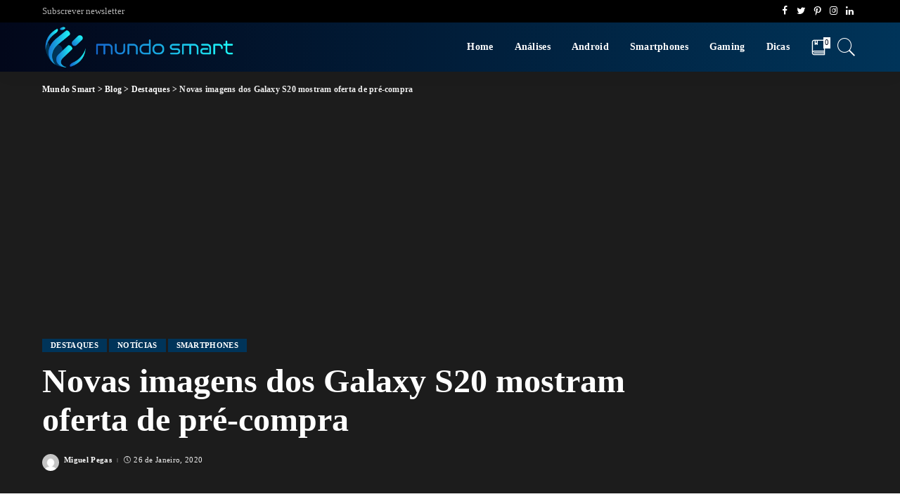

--- FILE ---
content_type: text/html; charset=UTF-8
request_url: https://www.mundosmart.pt/novas-imagens-dos-galaxy-s20-mostram-oferta-de-pre-compra/
body_size: 31033
content:
<!DOCTYPE html><html lang="pt-PT"><head><script data-no-optimize="1">var litespeed_docref=sessionStorage.getItem("litespeed_docref");litespeed_docref&&(Object.defineProperty(document,"referrer",{get:function(){return litespeed_docref}}),sessionStorage.removeItem("litespeed_docref"));</script> <meta charset="UTF-8"><meta http-equiv="X-UA-Compatible" content="IE=edge"><meta name="viewport" content="width=device-width, initial-scale=1"><link rel="profile" href="https://gmpg.org/xfn/11"> <script type="litespeed/javascript">(()=>{var e={};e.g=function(){if("object"==typeof globalThis)return globalThis;try{return this||new Function("return this")()}catch(e){if("object"==typeof window)return window}}(),function({ampUrl:n,isCustomizePreview:t,isAmpDevMode:r,noampQueryVarName:o,noampQueryVarValue:s,disabledStorageKey:i,mobileUserAgents:a,regexRegex:c}){if("undefined"==typeof sessionStorage)return;const d=new RegExp(c);if(!a.some((e=>{const n=e.match(d);return!(!n||!new RegExp(n[1],n[2]).test(navigator.userAgent))||navigator.userAgent.includes(e)})))return;e.g.addEventListener("DOMContentLiteSpeedLoaded",(()=>{const e=document.getElementById("amp-mobile-version-switcher");if(!e)return;e.hidden=!1;const n=e.querySelector("a[href]");n&&n.addEventListener("click",(()=>{sessionStorage.removeItem(i)}))}));const g=r&&["paired-browsing-non-amp","paired-browsing-amp"].includes(window.name);if(sessionStorage.getItem(i)||t||g)return;const u=new URL(location.href),m=new URL(n);m.hash=u.hash,u.searchParams.has(o)&&s===u.searchParams.get(o)?sessionStorage.setItem(i,"1"):m.href!==u.href&&(window.stop(),location.replace(m.href))}({"ampUrl":"https:\/\/www.mundosmart.pt\/novas-imagens-dos-galaxy-s20-mostram-oferta-de-pre-compra\/?amp=1","noampQueryVarName":"noamp","noampQueryVarValue":"mobile","disabledStorageKey":"amp_mobile_redirect_disabled","mobileUserAgents":["Mobile","Android","Silk\/","Kindle","BlackBerry","Opera Mini","Opera Mobi"],"regexRegex":"^\\\/((?:.|\\n)+)\\\/([i]*)$","isCustomizePreview":!1,"isAmpDevMode":!1})})()</script> <meta name='robots' content='index, follow, max-image-preview:large, max-snippet:-1, max-video-preview:-1' /><title>Novas imagens dos Galaxy S20 mostram oferta de pré-compra - Mundo Smart</title><meta name="description" content="Evan Blass continua a publicar no seu Twitter imagens dos novos Samsung Galaxy S20 que serão apresentados a 11 de fevereiro." /><link rel="canonical" href="https://www.mundosmart.pt/novas-imagens-dos-galaxy-s20-mostram-oferta-de-pre-compra/" /><meta property="og:locale" content="pt_PT" /><meta property="og:type" content="article" /><meta property="og:title" content="Novas imagens dos Galaxy S20 mostram oferta de pré-compra - Mundo Smart" /><meta property="og:description" content="Evan Blass continua a publicar no seu Twitter imagens dos novos Samsung Galaxy S20 que serão apresentados a 11 de fevereiro." /><meta property="og:url" content="https://www.mundosmart.pt/novas-imagens-dos-galaxy-s20-mostram-oferta-de-pre-compra/" /><meta property="og:site_name" content="Mundo Smart" /><meta property="article:publisher" content="https://www.facebook.com/mundosmart.pt" /><meta property="article:published_time" content="2020-01-26T13:01:22+00:00" /><meta property="og:image" content="https://www.mundosmart.pt/wp-content/uploads/2020/01/samsung-pre-compra.jpg" /><meta property="og:image:width" content="1600" /><meta property="og:image:height" content="1067" /><meta property="og:image:type" content="image/jpeg" /><meta name="author" content="Miguel Pegas" /><meta name="twitter:card" content="summary_large_image" /><meta name="twitter:creator" content="@mundosmartpt" /><meta name="twitter:site" content="@mundosmartpt" /><meta name="twitter:label1" content="Escrito por" /><meta name="twitter:data1" content="Miguel Pegas" /><meta name="twitter:label2" content="Tempo estimado de leitura" /><meta name="twitter:data2" content="1 minuto" /> <script type="application/ld+json" class="yoast-schema-graph">{"@context":"https://schema.org","@graph":[{"@type":"Article","@id":"https://www.mundosmart.pt/novas-imagens-dos-galaxy-s20-mostram-oferta-de-pre-compra/#article","isPartOf":{"@id":"https://www.mundosmart.pt/novas-imagens-dos-galaxy-s20-mostram-oferta-de-pre-compra/"},"author":{"name":"Miguel Pegas","@id":"https://www.mundosmart.pt/#/schema/person/5484e58b29f86d026642c565a9d4cfd1"},"headline":"Novas imagens dos Galaxy S20 mostram oferta de pré-compra","datePublished":"2020-01-26T13:01:22+00:00","dateModified":"2020-01-26T13:01:22+00:00","mainEntityOfPage":{"@id":"https://www.mundosmart.pt/novas-imagens-dos-galaxy-s20-mostram-oferta-de-pre-compra/"},"wordCount":208,"commentCount":0,"publisher":{"@id":"https://www.mundosmart.pt/#organization"},"image":{"@id":"https://www.mundosmart.pt/novas-imagens-dos-galaxy-s20-mostram-oferta-de-pre-compra/#primaryimage"},"thumbnailUrl":"https://www.mundosmart.pt/wp-content/uploads/2020/01/samsung-pre-compra.jpg","keywords":["Leaks","Samsung","Smartphones"],"articleSection":["Destaques","Notícias","Smartphones"],"inLanguage":"pt-PT","potentialAction":[{"@type":"CommentAction","name":"Comment","target":["https://www.mundosmart.pt/novas-imagens-dos-galaxy-s20-mostram-oferta-de-pre-compra/#respond"]}]},{"@type":"WebPage","@id":"https://www.mundosmart.pt/novas-imagens-dos-galaxy-s20-mostram-oferta-de-pre-compra/","url":"https://www.mundosmart.pt/novas-imagens-dos-galaxy-s20-mostram-oferta-de-pre-compra/","name":"Novas imagens dos Galaxy S20 mostram oferta de pré-compra - Mundo Smart","isPartOf":{"@id":"https://www.mundosmart.pt/#website"},"primaryImageOfPage":{"@id":"https://www.mundosmart.pt/novas-imagens-dos-galaxy-s20-mostram-oferta-de-pre-compra/#primaryimage"},"image":{"@id":"https://www.mundosmart.pt/novas-imagens-dos-galaxy-s20-mostram-oferta-de-pre-compra/#primaryimage"},"thumbnailUrl":"https://www.mundosmart.pt/wp-content/uploads/2020/01/samsung-pre-compra.jpg","datePublished":"2020-01-26T13:01:22+00:00","dateModified":"2020-01-26T13:01:22+00:00","description":"Evan Blass continua a publicar no seu Twitter imagens dos novos Samsung Galaxy S20 que serão apresentados a 11 de fevereiro.","breadcrumb":{"@id":"https://www.mundosmart.pt/novas-imagens-dos-galaxy-s20-mostram-oferta-de-pre-compra/#breadcrumb"},"inLanguage":"pt-PT","potentialAction":[{"@type":"ReadAction","target":["https://www.mundosmart.pt/novas-imagens-dos-galaxy-s20-mostram-oferta-de-pre-compra/"]}]},{"@type":"ImageObject","inLanguage":"pt-PT","@id":"https://www.mundosmart.pt/novas-imagens-dos-galaxy-s20-mostram-oferta-de-pre-compra/#primaryimage","url":"https://www.mundosmart.pt/wp-content/uploads/2020/01/samsung-pre-compra.jpg","contentUrl":"https://www.mundosmart.pt/wp-content/uploads/2020/01/samsung-pre-compra.jpg","width":1600,"height":1067,"caption":"Novas imagens dos Galaxy S20 mostram oferta de pré-compra – Mundo Smart - mundosmart"},{"@type":"BreadcrumbList","@id":"https://www.mundosmart.pt/novas-imagens-dos-galaxy-s20-mostram-oferta-de-pre-compra/#breadcrumb","itemListElement":[{"@type":"ListItem","position":1,"name":"Início","item":"https://www.mundosmart.pt/"},{"@type":"ListItem","position":2,"name":"Blog","item":"https://www.mundosmart.pt/blog/"},{"@type":"ListItem","position":3,"name":"Novas imagens dos Galaxy S20 mostram oferta de pré-compra"}]},{"@type":"WebSite","@id":"https://www.mundosmart.pt/#website","url":"https://www.mundosmart.pt/","name":"Mundo Smart","description":"O melhor da tecnologia!","publisher":{"@id":"https://www.mundosmart.pt/#organization"},"potentialAction":[{"@type":"SearchAction","target":{"@type":"EntryPoint","urlTemplate":"https://www.mundosmart.pt/?s={search_term_string}"},"query-input":"required name=search_term_string"}],"inLanguage":"pt-PT"},{"@type":"Organization","@id":"https://www.mundosmart.pt/#organization","name":"Mundo Smart","url":"https://www.mundosmart.pt/","logo":{"@type":"ImageObject","inLanguage":"pt-PT","@id":"https://www.mundosmart.pt/#/schema/logo/image/","url":"https://www.mundosmart.pt/wp-content/uploads/2019/10/mundo-smart-logo.png","contentUrl":"https://www.mundosmart.pt/wp-content/uploads/2019/10/mundo-smart-logo.png","width":526,"height":143,"caption":"Mundo Smart"},"image":{"@id":"https://www.mundosmart.pt/#/schema/logo/image/"},"sameAs":["https://www.facebook.com/mundosmart.pt","https://twitter.com/mundosmartpt","https://www.instagram.com/mundosmart.pt/","https://www.linkedin.com/company/mundosmart"]},{"@type":"Person","@id":"https://www.mundosmart.pt/#/schema/person/5484e58b29f86d026642c565a9d4cfd1","name":"Miguel Pegas","image":{"@type":"ImageObject","inLanguage":"pt-PT","@id":"https://www.mundosmart.pt/#/schema/person/image/","url":"https://www.mundosmart.pt/wp-content/litespeed/avatar/62d929f662fbc4f01cfcbf3240c38316.jpg?ver=1768270091","contentUrl":"https://www.mundosmart.pt/wp-content/litespeed/avatar/62d929f662fbc4f01cfcbf3240c38316.jpg?ver=1768270091","caption":"Miguel Pegas"},"sameAs":["http://www.mundosmart.pt/","https://www.linkedin.com/in/miguelpegas/"],"url":"https://www.mundosmart.pt/author/miguelpegas/"}]}</script> <link rel='dns-prefetch' href='//www.googletagmanager.com' /><link rel='dns-prefetch' href='//fonts.googleapis.com' /><link rel="alternate" type="application/rss+xml" title="Mundo Smart &raquo; Feed" href="https://www.mundosmart.pt/feed/" /><link rel="alternate" type="application/rss+xml" title="Mundo Smart &raquo; Feed de comentários" href="https://www.mundosmart.pt/comments/feed/" /><link rel="alternate" type="application/rss+xml" title="Feed de comentários de Mundo Smart &raquo; Novas imagens dos Galaxy S20 mostram oferta de pré-compra" href="https://www.mundosmart.pt/novas-imagens-dos-galaxy-s20-mostram-oferta-de-pre-compra/feed/" /><link rel="pingback" href="https://www.mundosmart.pt/xmlrpc.php"/> <script type="application/ld+json">{"@context":"https://schema.org","@type":"Organization","legalName":"Mundo Smart","url":"https://www.mundosmart.pt/","logo":"https://www.mundosmart.pt/wp-content/uploads/2020/08/FotoPerfil_Horizontal_Azul_1.png","sameAs":["https://www.facebook.com/mundosmart.pt","https://twitter.com/mundosmartpt","https://www.instagram.com/mundosmart.pt/","https://www.pinterest.pt/mundosmartportugal/","https://www.linkedin.com/company/mundosmart/"]}</script> <link data-optimized="2" rel="stylesheet" href="https://www.mundosmart.pt/wp-content/litespeed/css/c0630433fa81806ff1eef957c3701b62.css?ver=4ccff" /><style id='classic-theme-styles-inline-css'>/*! This file is auto-generated */
.wp-block-button__link{color:#fff;background-color:#32373c;border-radius:9999px;box-shadow:none;text-decoration:none;padding:calc(.667em + 2px) calc(1.333em + 2px);font-size:1.125em}.wp-block-file__button{background:#32373c;color:#fff;text-decoration:none}</style><style id='global-styles-inline-css'>body{--wp--preset--color--black: #000000;--wp--preset--color--cyan-bluish-gray: #abb8c3;--wp--preset--color--white: #ffffff;--wp--preset--color--pale-pink: #f78da7;--wp--preset--color--vivid-red: #cf2e2e;--wp--preset--color--luminous-vivid-orange: #ff6900;--wp--preset--color--luminous-vivid-amber: #fcb900;--wp--preset--color--light-green-cyan: #7bdcb5;--wp--preset--color--vivid-green-cyan: #00d084;--wp--preset--color--pale-cyan-blue: #8ed1fc;--wp--preset--color--vivid-cyan-blue: #0693e3;--wp--preset--color--vivid-purple: #9b51e0;--wp--preset--gradient--vivid-cyan-blue-to-vivid-purple: linear-gradient(135deg,rgba(6,147,227,1) 0%,rgb(155,81,224) 100%);--wp--preset--gradient--light-green-cyan-to-vivid-green-cyan: linear-gradient(135deg,rgb(122,220,180) 0%,rgb(0,208,130) 100%);--wp--preset--gradient--luminous-vivid-amber-to-luminous-vivid-orange: linear-gradient(135deg,rgba(252,185,0,1) 0%,rgba(255,105,0,1) 100%);--wp--preset--gradient--luminous-vivid-orange-to-vivid-red: linear-gradient(135deg,rgba(255,105,0,1) 0%,rgb(207,46,46) 100%);--wp--preset--gradient--very-light-gray-to-cyan-bluish-gray: linear-gradient(135deg,rgb(238,238,238) 0%,rgb(169,184,195) 100%);--wp--preset--gradient--cool-to-warm-spectrum: linear-gradient(135deg,rgb(74,234,220) 0%,rgb(151,120,209) 20%,rgb(207,42,186) 40%,rgb(238,44,130) 60%,rgb(251,105,98) 80%,rgb(254,248,76) 100%);--wp--preset--gradient--blush-light-purple: linear-gradient(135deg,rgb(255,206,236) 0%,rgb(152,150,240) 100%);--wp--preset--gradient--blush-bordeaux: linear-gradient(135deg,rgb(254,205,165) 0%,rgb(254,45,45) 50%,rgb(107,0,62) 100%);--wp--preset--gradient--luminous-dusk: linear-gradient(135deg,rgb(255,203,112) 0%,rgb(199,81,192) 50%,rgb(65,88,208) 100%);--wp--preset--gradient--pale-ocean: linear-gradient(135deg,rgb(255,245,203) 0%,rgb(182,227,212) 50%,rgb(51,167,181) 100%);--wp--preset--gradient--electric-grass: linear-gradient(135deg,rgb(202,248,128) 0%,rgb(113,206,126) 100%);--wp--preset--gradient--midnight: linear-gradient(135deg,rgb(2,3,129) 0%,rgb(40,116,252) 100%);--wp--preset--font-size--small: 13px;--wp--preset--font-size--medium: 20px;--wp--preset--font-size--large: 36px;--wp--preset--font-size--x-large: 42px;--wp--preset--spacing--20: 0.44rem;--wp--preset--spacing--30: 0.67rem;--wp--preset--spacing--40: 1rem;--wp--preset--spacing--50: 1.5rem;--wp--preset--spacing--60: 2.25rem;--wp--preset--spacing--70: 3.38rem;--wp--preset--spacing--80: 5.06rem;--wp--preset--shadow--natural: 6px 6px 9px rgba(0, 0, 0, 0.2);--wp--preset--shadow--deep: 12px 12px 50px rgba(0, 0, 0, 0.4);--wp--preset--shadow--sharp: 6px 6px 0px rgba(0, 0, 0, 0.2);--wp--preset--shadow--outlined: 6px 6px 0px -3px rgba(255, 255, 255, 1), 6px 6px rgba(0, 0, 0, 1);--wp--preset--shadow--crisp: 6px 6px 0px rgba(0, 0, 0, 1);}:where(.is-layout-flex){gap: 0.5em;}:where(.is-layout-grid){gap: 0.5em;}body .is-layout-flex{display: flex;}body .is-layout-flex{flex-wrap: wrap;align-items: center;}body .is-layout-flex > *{margin: 0;}body .is-layout-grid{display: grid;}body .is-layout-grid > *{margin: 0;}:where(.wp-block-columns.is-layout-flex){gap: 2em;}:where(.wp-block-columns.is-layout-grid){gap: 2em;}:where(.wp-block-post-template.is-layout-flex){gap: 1.25em;}:where(.wp-block-post-template.is-layout-grid){gap: 1.25em;}.has-black-color{color: var(--wp--preset--color--black) !important;}.has-cyan-bluish-gray-color{color: var(--wp--preset--color--cyan-bluish-gray) !important;}.has-white-color{color: var(--wp--preset--color--white) !important;}.has-pale-pink-color{color: var(--wp--preset--color--pale-pink) !important;}.has-vivid-red-color{color: var(--wp--preset--color--vivid-red) !important;}.has-luminous-vivid-orange-color{color: var(--wp--preset--color--luminous-vivid-orange) !important;}.has-luminous-vivid-amber-color{color: var(--wp--preset--color--luminous-vivid-amber) !important;}.has-light-green-cyan-color{color: var(--wp--preset--color--light-green-cyan) !important;}.has-vivid-green-cyan-color{color: var(--wp--preset--color--vivid-green-cyan) !important;}.has-pale-cyan-blue-color{color: var(--wp--preset--color--pale-cyan-blue) !important;}.has-vivid-cyan-blue-color{color: var(--wp--preset--color--vivid-cyan-blue) !important;}.has-vivid-purple-color{color: var(--wp--preset--color--vivid-purple) !important;}.has-black-background-color{background-color: var(--wp--preset--color--black) !important;}.has-cyan-bluish-gray-background-color{background-color: var(--wp--preset--color--cyan-bluish-gray) !important;}.has-white-background-color{background-color: var(--wp--preset--color--white) !important;}.has-pale-pink-background-color{background-color: var(--wp--preset--color--pale-pink) !important;}.has-vivid-red-background-color{background-color: var(--wp--preset--color--vivid-red) !important;}.has-luminous-vivid-orange-background-color{background-color: var(--wp--preset--color--luminous-vivid-orange) !important;}.has-luminous-vivid-amber-background-color{background-color: var(--wp--preset--color--luminous-vivid-amber) !important;}.has-light-green-cyan-background-color{background-color: var(--wp--preset--color--light-green-cyan) !important;}.has-vivid-green-cyan-background-color{background-color: var(--wp--preset--color--vivid-green-cyan) !important;}.has-pale-cyan-blue-background-color{background-color: var(--wp--preset--color--pale-cyan-blue) !important;}.has-vivid-cyan-blue-background-color{background-color: var(--wp--preset--color--vivid-cyan-blue) !important;}.has-vivid-purple-background-color{background-color: var(--wp--preset--color--vivid-purple) !important;}.has-black-border-color{border-color: var(--wp--preset--color--black) !important;}.has-cyan-bluish-gray-border-color{border-color: var(--wp--preset--color--cyan-bluish-gray) !important;}.has-white-border-color{border-color: var(--wp--preset--color--white) !important;}.has-pale-pink-border-color{border-color: var(--wp--preset--color--pale-pink) !important;}.has-vivid-red-border-color{border-color: var(--wp--preset--color--vivid-red) !important;}.has-luminous-vivid-orange-border-color{border-color: var(--wp--preset--color--luminous-vivid-orange) !important;}.has-luminous-vivid-amber-border-color{border-color: var(--wp--preset--color--luminous-vivid-amber) !important;}.has-light-green-cyan-border-color{border-color: var(--wp--preset--color--light-green-cyan) !important;}.has-vivid-green-cyan-border-color{border-color: var(--wp--preset--color--vivid-green-cyan) !important;}.has-pale-cyan-blue-border-color{border-color: var(--wp--preset--color--pale-cyan-blue) !important;}.has-vivid-cyan-blue-border-color{border-color: var(--wp--preset--color--vivid-cyan-blue) !important;}.has-vivid-purple-border-color{border-color: var(--wp--preset--color--vivid-purple) !important;}.has-vivid-cyan-blue-to-vivid-purple-gradient-background{background: var(--wp--preset--gradient--vivid-cyan-blue-to-vivid-purple) !important;}.has-light-green-cyan-to-vivid-green-cyan-gradient-background{background: var(--wp--preset--gradient--light-green-cyan-to-vivid-green-cyan) !important;}.has-luminous-vivid-amber-to-luminous-vivid-orange-gradient-background{background: var(--wp--preset--gradient--luminous-vivid-amber-to-luminous-vivid-orange) !important;}.has-luminous-vivid-orange-to-vivid-red-gradient-background{background: var(--wp--preset--gradient--luminous-vivid-orange-to-vivid-red) !important;}.has-very-light-gray-to-cyan-bluish-gray-gradient-background{background: var(--wp--preset--gradient--very-light-gray-to-cyan-bluish-gray) !important;}.has-cool-to-warm-spectrum-gradient-background{background: var(--wp--preset--gradient--cool-to-warm-spectrum) !important;}.has-blush-light-purple-gradient-background{background: var(--wp--preset--gradient--blush-light-purple) !important;}.has-blush-bordeaux-gradient-background{background: var(--wp--preset--gradient--blush-bordeaux) !important;}.has-luminous-dusk-gradient-background{background: var(--wp--preset--gradient--luminous-dusk) !important;}.has-pale-ocean-gradient-background{background: var(--wp--preset--gradient--pale-ocean) !important;}.has-electric-grass-gradient-background{background: var(--wp--preset--gradient--electric-grass) !important;}.has-midnight-gradient-background{background: var(--wp--preset--gradient--midnight) !important;}.has-small-font-size{font-size: var(--wp--preset--font-size--small) !important;}.has-medium-font-size{font-size: var(--wp--preset--font-size--medium) !important;}.has-large-font-size{font-size: var(--wp--preset--font-size--large) !important;}.has-x-large-font-size{font-size: var(--wp--preset--font-size--x-large) !important;}
.wp-block-navigation a:where(:not(.wp-element-button)){color: inherit;}
:where(.wp-block-post-template.is-layout-flex){gap: 1.25em;}:where(.wp-block-post-template.is-layout-grid){gap: 1.25em;}
:where(.wp-block-columns.is-layout-flex){gap: 2em;}:where(.wp-block-columns.is-layout-grid){gap: 2em;}
.wp-block-pullquote{font-size: 1.5em;line-height: 1.6;}</style> <script id="sgr_main-js-extra" type="litespeed/javascript">var sgr_main={"sgr_site_key":"6LcwV9sUAAAAAPFNHpDXvoRPg25meulzhP1xQvId"}</script> <script type="litespeed/javascript" data-src="https://www.mundosmart.pt/wp-includes/js/jquery/jquery.min.js" id="jquery-core-js"></script> <!--[if lt IE 9]> <script src="https://www.mundosmart.pt/wp-content/themes/pixwell/assets/js/html5shiv.min.js" id="html5-js"></script> <![endif]--> <script type="litespeed/javascript" data-src="https://www.googletagmanager.com/gtag/js?id=GT-WRF7XM" id="google_gtagjs-js"></script> <script id="google_gtagjs-js-after" type="litespeed/javascript">window.dataLayer=window.dataLayer||[];function gtag(){dataLayer.push(arguments)}
gtag('set','linker',{"domains":["www.mundosmart.pt"]});gtag("js",new Date());gtag("set","developer_id.dZTNiMT",!0);gtag("config","GT-WRF7XM")</script> <link rel="https://api.w.org/" href="https://www.mundosmart.pt/wp-json/" /><link rel="alternate" type="application/json" href="https://www.mundosmart.pt/wp-json/wp/v2/posts/1889" /><link rel="EditURI" type="application/rsd+xml" title="RSD" href="https://www.mundosmart.pt/xmlrpc.php?rsd" /><meta name="generator" content="WordPress 6.5.7" /><link rel='shortlink' href='https://www.mundosmart.pt/?p=1889' /><link rel="alternate" type="application/json+oembed" href="https://www.mundosmart.pt/wp-json/oembed/1.0/embed?url=https%3A%2F%2Fwww.mundosmart.pt%2Fnovas-imagens-dos-galaxy-s20-mostram-oferta-de-pre-compra%2F" /><link rel="alternate" type="text/xml+oembed" href="https://www.mundosmart.pt/wp-json/oembed/1.0/embed?url=https%3A%2F%2Fwww.mundosmart.pt%2Fnovas-imagens-dos-galaxy-s20-mostram-oferta-de-pre-compra%2F&#038;format=xml" /><meta name="generator" content="Site Kit by Google 1.119.0" /><script type="application/ld+json">{"@context":"https://schema.org","@type":"WebSite","@id":"https://www.mundosmart.pt/#website","url":"https://www.mundosmart.pt/","name":"Mundo Smart","potentialAction":{"@type":"SearchAction","target":"https://www.mundosmart.pt/?s={search_term_string}","query-input":"required name=search_term_string"}}</script> <link rel="alternate" type="text/html" media="only screen and (max-width: 640px)" href="https://www.mundosmart.pt/novas-imagens-dos-galaxy-s20-mostram-oferta-de-pre-compra/?amp=1"><meta name="google-adsense-platform-account" content="ca-host-pub-2644536267352236"><meta name="google-adsense-platform-domain" content="sitekit.withgoogle.com"> <script type="litespeed/javascript">!function(f,b,e,v,n,t,s){if(f.fbq)return;n=f.fbq=function(){n.callMethod?n.callMethod.apply(n,arguments):n.queue.push(arguments)};if(!f._fbq)f._fbq=n;n.push=n;n.loaded=!0;n.version='2.0';n.queue=[];t=b.createElement(e);t.async=!0;t.src=v;s=b.getElementsByTagName(e)[0];s.parentNode.insertBefore(t,s)}(window,document,'script','https://connect.facebook.net/en_US/fbevents.js?v=next')</script>  <script type="litespeed/javascript">var url=window.location.origin+'?ob=open-bridge';fbq('set','openbridge','1170506526481781',url)</script> <script type="litespeed/javascript">fbq('init','1170506526481781',{},{"agent":"wordpress-6.5.7-3.0.14"})</script><script type="litespeed/javascript">fbq('track','PageView',[])</script> 
<noscript>
<img height="1" width="1" style="display:none" alt="fbpx"
src="https://www.facebook.com/tr?id=1170506526481781&ev=PageView&noscript=1" />
</noscript><link rel="amphtml" href="https://www.mundosmart.pt/novas-imagens-dos-galaxy-s20-mostram-oferta-de-pre-compra/?amp=1"><style>#amp-mobile-version-switcher{left:0;position:absolute;width:100%;z-index:100}#amp-mobile-version-switcher>a{background-color:#444;border:0;color:#eaeaea;display:block;font-family:-apple-system,BlinkMacSystemFont,Segoe UI,Roboto,Oxygen-Sans,Ubuntu,Cantarell,Helvetica Neue,sans-serif;font-size:16px;font-weight:600;padding:15px 0;text-align:center;-webkit-text-decoration:none;text-decoration:none}#amp-mobile-version-switcher>a:active,#amp-mobile-version-switcher>a:focus,#amp-mobile-version-switcher>a:hover{-webkit-text-decoration:underline;text-decoration:underline}</style><link rel="icon" href="https://www.mundosmart.pt/wp-content/uploads/2020/08/cropped-IconeSite_Vertical_Azul_STexto-32x32.png" sizes="32x32" /><link rel="icon" href="https://www.mundosmart.pt/wp-content/uploads/2020/08/cropped-IconeSite_Vertical_Azul_STexto-192x192.png" sizes="192x192" /><link rel="apple-touch-icon" href="https://www.mundosmart.pt/wp-content/uploads/2020/08/cropped-IconeSite_Vertical_Azul_STexto-180x180.png" /><meta name="msapplication-TileImage" content="https://www.mundosmart.pt/wp-content/uploads/2020/08/cropped-IconeSite_Vertical_Azul_STexto-270x270.png" /></head><body class="post-template-default single single-post postid-1889 single-format-standard wp-embed-responsive is-single-2 sticky-nav smart-sticky is-tooltips is-backtop block-header-4 w-header-1 cat-icon-radius ele-round feat-round is-parallax-feat is-fmask mh-p-link mh-p-excerpt is-lazyload"><div id="site" class="site"><aside id="off-canvas-section" class="off-canvas-wrap dark-style is-hidden"><div class="close-panel-wrap tooltips-n">
<a href="#" id="off-canvas-close-btn" title="Close Panel"><i class="btn-close"></i></a></div><div class="off-canvas-holder"><div class="off-canvas-header is-light-text"><div class="header-inner">
<a href="https://www.mundosmart.pt/" class="off-canvas-logo">
<img data-lazyloaded="1" src="[data-uri]" width="898" height="226" data-src="https://www.mundosmart.pt/wp-content/uploads/2020/08/FotoPerfil_Horizontal_Azul_1.png" alt="Mundo Smart">
</a><aside class="inner-bottom"><div class="off-canvas-social">
<a class="social-link-facebook" title="Facebook" href="https://www.facebook.com/mundosmart.pt" target="_blank"><i class="rbi rbi-facebook"></i></a><a class="social-link-twitter" title="Twitter" href="https://twitter.com/mundosmartpt" target="_blank"><i class="rbi rbi-twitter"></i></a><a class="social-link-pinterest" title="Pinterest" href="https://www.pinterest.pt/mundosmartportugal/" target="_blank"><i class="rbi rbi-pinterest-i"></i></a><a class="social-link-instagram" title="Instagram" href="https://www.instagram.com/mundosmart.pt/" target="_blank"><i class="rbi rbi-instagram"></i></a><a class="social-link-linkedin" title="LinkedIn" href="https://www.linkedin.com/company/mundosmart/" target="_blank"><i class="rbi rbi-linkedin"></i></a></div><div class="inner-bottom-right"><aside class="bookmark-section">
<a class="bookmark-link" href="https://www.mundosmart.pt/my-bookmarks/" title="Bookmarks">
<span class="bookmark-icon"><i class="rbi rbi-book"></i><span class="bookmark-counter rb-counter">0</span></span>
</a></aside></div></aside></div></div><div class="off-canvas-inner is-light-text"><nav id="off-canvas-nav" class="off-canvas-nav"><ul id="off-canvas-menu" class="off-canvas-menu rb-menu is-clicked"><li id="menu-item-5661" class="menu-item menu-item-type-post_type menu-item-object-page menu-item-home menu-item-5661"><a href="https://www.mundosmart.pt/"><span>Home</span></a></li><li id="menu-item-5686" class="menu-item menu-item-type-taxonomy menu-item-object-category menu-item-5686"><a href="https://www.mundosmart.pt/category/analises/"><span>Análises</span></a></li><li id="menu-item-6284" class="menu-item menu-item-type-taxonomy menu-item-object-category menu-item-6284"><a href="https://www.mundosmart.pt/category/android/"><span>Android</span></a></li><li id="menu-item-5682" class="menu-item menu-item-type-taxonomy menu-item-object-category current-post-ancestor current-menu-parent current-post-parent menu-item-5682"><a href="https://www.mundosmart.pt/category/smartphones/"><span>Smartphones</span></a></li><li id="menu-item-5684" class="menu-item menu-item-type-taxonomy menu-item-object-category menu-item-5684"><a href="https://www.mundosmart.pt/category/gaming/"><span>Gaming</span></a></li><li id="menu-item-5685" class="menu-item menu-item-type-taxonomy menu-item-object-category menu-item-5685"><a href="https://www.mundosmart.pt/category/dicas/"><span>Dicas</span></a></li></ul></nav></div></div></aside><div class="site-outer"><div class="site-mask"></div><div class="topbar-wrap"><div class="rbc-container"><div class="topbar-inner rb-m20-gutter"><div class="topbar-left"><aside class="topbar-info"></aside><nav id="topbar-navigation" class="topbar-menu-wrap"><div class="menu-top-container"><ul id="topbar-menu" class="topbar-menu rb-menu"><li id="menu-item-6490" class="menu-item menu-item-type-post_type menu-item-object-page menu-item-6490"><a href="https://www.mundosmart.pt/subscrever/"><span>Subscrever newsletter</span></a></li></ul></div></nav></div><div class="topbar-right"><div class="topbar-social tooltips-n">
<a class="social-link-facebook" title="Facebook" href="https://www.facebook.com/mundosmart.pt" target="_blank"><i class="rbi rbi-facebook"></i></a><a class="social-link-twitter" title="Twitter" href="https://twitter.com/mundosmartpt" target="_blank"><i class="rbi rbi-twitter"></i></a><a class="social-link-pinterest" title="Pinterest" href="https://www.pinterest.pt/mundosmartportugal/" target="_blank"><i class="rbi rbi-pinterest-i"></i></a><a class="social-link-instagram" title="Instagram" href="https://www.instagram.com/mundosmart.pt/" target="_blank"><i class="rbi rbi-instagram"></i></a><a class="social-link-linkedin" title="LinkedIn" href="https://www.linkedin.com/company/mundosmart/" target="_blank"><i class="rbi rbi-linkedin"></i></a></div></div></div></div></div><header id="site-header" class="header-wrap header-2"><div class="navbar-outer"><div class="navbar-wrap"><aside id="mobile-navbar" class="mobile-navbar"><div class="mobile-nav-inner rb-p20-gutter"><div class="m-nav-left">
<a href="#" class="off-canvas-trigger btn-toggle-wrap"><span class="btn-toggle"><span class="off-canvas-toggle"><span class="icon-toggle"></span></span></span></a></div><div class="m-nav-centered"><aside class="logo-mobile-wrap is-logo-image">
<a href="https://www.mundosmart.pt/" class="logo-mobile">
<img data-lazyloaded="1" src="[data-uri]" height="226" width="898" data-src="https://www.mundosmart.pt/wp-content/uploads/2020/08/FotoPerfil_Horizontal_Azul_1.png" alt="Mundo Smart">
</a></aside></div><div class="m-nav-right"><div class="mobile-search">
<a href="#" title="Pesquisar" class="search-icon nav-search-link"><i class="rbi rbi-search-light"></i></a><div class="navbar-search-popup header-lightbox"><div class="navbar-search-form"><form role="search" method="get" class="search-form" action="https://www.mundosmart.pt/">
<label>
<span class="screen-reader-text">Pesquisar por:</span>
<input type="search" class="search-field" placeholder="Pesquisar &hellip;" value="" name="s" />
</label>
<input type="submit" class="search-submit" value="Pesquisar" /></form></div></div></div></div></div></aside><aside id="mobile-sticky-nav" class="mobile-sticky-nav"><div class="mobile-navbar mobile-sticky-inner"><div class="mobile-nav-inner rb-p20-gutter"><div class="m-nav-left">
<a href="#" class="off-canvas-trigger btn-toggle-wrap"><span class="btn-toggle"><span class="off-canvas-toggle"><span class="icon-toggle"></span></span></span></a></div><div class="m-nav-centered"><aside class="logo-mobile-wrap is-logo-image">
<a href="https://www.mundosmart.pt/" class="logo-mobile">
<img data-lazyloaded="1" src="[data-uri]" height="226" width="898" data-src="https://www.mundosmart.pt/wp-content/uploads/2020/08/FotoPerfil_Horizontal_Azul_1.png" alt="Mundo Smart">
</a></aside></div><div class="m-nav-right"><div class="mobile-search">
<a href="#" title="Pesquisar" class="search-icon nav-search-link"><i class="rbi rbi-search-light"></i></a><div class="navbar-search-popup header-lightbox"><div class="navbar-search-form"><form role="search" method="get" class="search-form" action="https://www.mundosmart.pt/">
<label>
<span class="screen-reader-text">Pesquisar por:</span>
<input type="search" class="search-field" placeholder="Pesquisar &hellip;" value="" name="s" />
</label>
<input type="submit" class="search-submit" value="Pesquisar" /></form></div></div></div></div></div></div></aside><div class="rbc-container navbar-holder is-main-nav"><div class="navbar-inner rb-m20-gutter"><div class="navbar-left"><div class="logo-wrap is-logo-image site-branding">
<a href="https://www.mundosmart.pt/" class="logo" title="Mundo Smart">
<img data-lazyloaded="1" src="[data-uri]" class="logo-default logo-retina" height="226" width="898" data-src="https://www.mundosmart.pt/wp-content/uploads/2020/08/FotoPerfil_Horizontal_Azul_1.png" data-srcset="https://www.mundosmart.pt/wp-content/uploads/2020/08/FotoPerfil_Horizontal_Azul_1.png 1x, https://www.mundosmart.pt/wp-content/uploads/2020/08/FotoPerfil_Horizontal_Azul_1.png 2x" alt="Mundo Smart">
</a></div></div><div class="navbar-right-outer"><nav id="site-navigation" class="main-menu-wrap" aria-label="main menu"><ul id="main-menu" class="main-menu rb-menu" itemscope itemtype="https://www.schema.org/SiteNavigationElement"><li class="menu-item menu-item-type-post_type menu-item-object-page menu-item-home menu-item-5661" itemprop="name"><a href="https://www.mundosmart.pt/" itemprop="url"><span>Home</span></a></li><li class="menu-item menu-item-type-taxonomy menu-item-object-category menu-item-5686" itemprop="name"><a href="https://www.mundosmart.pt/category/analises/" itemprop="url"><span>Análises</span></a></li><li class="menu-item menu-item-type-taxonomy menu-item-object-category menu-item-6284" itemprop="name"><a href="https://www.mundosmart.pt/category/android/" itemprop="url"><span>Android</span></a></li><li class="menu-item menu-item-type-taxonomy menu-item-object-category current-post-ancestor current-menu-parent current-post-parent menu-item-5682" itemprop="name"><a href="https://www.mundosmart.pt/category/smartphones/" itemprop="url"><span>Smartphones</span></a></li><li class="menu-item menu-item-type-taxonomy menu-item-object-category menu-item-5684" itemprop="name"><a href="https://www.mundosmart.pt/category/gaming/" itemprop="url"><span>Gaming</span></a></li><li class="menu-item menu-item-type-taxonomy menu-item-object-category menu-item-5685" itemprop="name"><a href="https://www.mundosmart.pt/category/dicas/" itemprop="url"><span>Dicas</span></a></li></ul></nav><div class="navbar-right"><aside class="bookmark-section tooltips-n">
<a class="bookmark-link" href="https://www.mundosmart.pt/my-bookmarks/" title="Bookmarks">
<span class="bookmark-icon"><i class="rbi rbi-book"></i><span class="bookmark-counter rb-counter">0</span></span>
</a></aside><aside class="navbar-search nav-search-live">
<a href="#" title="Pesquisar" class="nav-search-link search-icon"><i class="rbi rbi-search-light"></i></a><div class="navbar-search-popup header-lightbox"><div class="navbar-search-form"><form role="search" method="get" class="search-form" action="https://www.mundosmart.pt/">
<label>
<span class="screen-reader-text">Pesquisar por:</span>
<input type="search" class="search-field" placeholder="Pesquisar &hellip;" value="" name="s" />
</label>
<input type="submit" class="search-submit" value="Pesquisar" /></form></div><div class="load-animation live-search-animation"></div><div class="navbar-search-response"></div></div></aside></div></div></div></div></div></div><aside id="sticky-nav" class="section-sticky-holder"><div class="section-sticky"><div class="navbar-wrap"><div class="rbc-container navbar-holder"><div class="navbar-inner rb-m20-gutter"><div class="navbar-left"><div class="logo-wrap is-logo-image site-branding">
<a href="https://www.mundosmart.pt/" class="logo" title="Mundo Smart">
<img data-lazyloaded="1" src="[data-uri]" class="logo-default logo-sticky-retina logo-retina" height="226" width="898" data-src="https://www.mundosmart.pt/wp-content/uploads/2020/08/FotoPerfil_Horizontal_Azul_1.png" alt="Mundo Smart" data-srcset="https://www.mundosmart.pt/wp-content/uploads/2020/08/FotoPerfil_Horizontal_Azul_1.png 1x, https://www.mundosmart.pt/wp-content/uploads/2020/08/FotoPerfil_Horizontal_Azul_1.png 2x">
</a></div><aside class="main-menu-wrap"><ul id="sticky-menu" class="main-menu rb-menu"><li class="menu-item menu-item-type-post_type menu-item-object-page menu-item-home menu-item-5661"><a href="https://www.mundosmart.pt/"><span>Home</span></a></li><li class="menu-item menu-item-type-taxonomy menu-item-object-category menu-item-5686"><a href="https://www.mundosmart.pt/category/analises/"><span>Análises</span></a></li><li class="menu-item menu-item-type-taxonomy menu-item-object-category menu-item-6284"><a href="https://www.mundosmart.pt/category/android/"><span>Android</span></a></li><li class="menu-item menu-item-type-taxonomy menu-item-object-category current-post-ancestor current-menu-parent current-post-parent menu-item-5682"><a href="https://www.mundosmart.pt/category/smartphones/"><span>Smartphones</span></a></li><li class="menu-item menu-item-type-taxonomy menu-item-object-category menu-item-5684"><a href="https://www.mundosmart.pt/category/gaming/"><span>Gaming</span></a></li><li class="menu-item menu-item-type-taxonomy menu-item-object-category menu-item-5685"><a href="https://www.mundosmart.pt/category/dicas/"><span>Dicas</span></a></li></ul></aside></div><div class="navbar-right"><aside class="bookmark-section tooltips-n">
<a class="bookmark-link" href="https://www.mundosmart.pt/my-bookmarks/" title="Bookmarks">
<span class="bookmark-icon"><i class="rbi rbi-book"></i><span class="bookmark-counter rb-counter">0</span></span>
</a></aside><aside class="navbar-search nav-search-live">
<a href="#" title="Pesquisar" class="nav-search-link search-icon"><i class="rbi rbi-search-light"></i></a><div class="navbar-search-popup header-lightbox"><div class="navbar-search-form"><form role="search" method="get" class="search-form" action="https://www.mundosmart.pt/">
<label>
<span class="screen-reader-text">Pesquisar por:</span>
<input type="search" class="search-field" placeholder="Pesquisar &hellip;" value="" name="s" />
</label>
<input type="submit" class="search-submit" value="Pesquisar" /></form></div><div class="load-animation live-search-animation"></div><div class="navbar-search-response"></div></div></aside></div></div></div></div></div></aside></header><div class="site-wrap clearfix"><div id="single-post-infinite" class="single-post-infinite clearfix hide-sb" data-nextposturl="https://www.mundosmart.pt/samsung-apresenta-armario-que-lava-e-passa-a-roupa/"><div class="single-p-outer" data-postid="1889" data-postlink="https://www.mundosmart.pt/novas-imagens-dos-galaxy-s20-mostram-oferta-de-pre-compra/"><div class="site-content single-2 rbc-content-section clearfix has-sidebar is-sidebar-right"><article id="post-1889" class="post-1889 post type-post status-publish format-standard has-post-thumbnail category-destaques category-noticias category-smartphones tag-leaks tag-samsung tag-smartphones" itemscope itemtype="https://schema.org/Article"><header class="single-header entry-header"><div class="parallax-thumb"><div class="rb-iwrap autosize"><img width="1600" height="1067" src="[data-uri]" data-src="https://www.mundosmart.pt/wp-content/uploads/2020/01/samsung-pre-compra.jpg" class="rb-lazyload rb-autosize attachment-pixwell_780x0-2x size-pixwell_780x0-2x wp-post-image" alt="Novas imagens dos Galaxy S20 mostram oferta de pré-compra – Mundo Smart - mundosmart" decoding="async" fetchpriority="high" data-srcset="https://www.mundosmart.pt/wp-content/uploads/2020/01/samsung-pre-compra.jpg 1600w, https://www.mundosmart.pt/wp-content/uploads/2020/01/samsung-pre-compra-300x200.jpg 300w, https://www.mundosmart.pt/wp-content/uploads/2020/01/samsung-pre-compra-768x512.jpg 768w, https://www.mundosmart.pt/wp-content/uploads/2020/01/samsung-pre-compra-1024x683.jpg 1024w, https://www.mundosmart.pt/wp-content/uploads/2020/01/samsung-pre-compra-600x400.jpg 600w" data-sizes="(max-width: 1600px) 100vw, 1600px" /></div>
<span class="image-caption is-overlay is-hide">Novas imagens dos Galaxy S20 mostram oferta de pré-compra – Mundo Smart - mundosmart</span></div><div class="single-header-holder"><div class="breadcrumb-overlay is-light-text"><aside id="site-breadcrumb" class="breadcrumb breadcrumb-navxt">
<span class="breadcrumb-inner rbc-container rb-p20-gutter" vocab="https://schema.org/" typeof="BreadcrumbList">
<span property="itemListElement" typeof="ListItem"><a property="item" typeof="WebPage" title="Go to Mundo Smart." href="https://www.mundosmart.pt" class="home" ><span property="name">Mundo Smart</span></a><meta property="position" content="1"></span> &gt; <span property="itemListElement" typeof="ListItem"><a property="item" typeof="WebPage" title="Go to Blog." href="https://www.mundosmart.pt/blog/" class="post-root post post-post" ><span property="name">Blog</span></a><meta property="position" content="2"></span> &gt; <span property="itemListElement" typeof="ListItem"><a property="item" typeof="WebPage" title="Go to the Destaques Categoria archives." href="https://www.mundosmart.pt/category/destaques/" class="taxonomy category" ><span property="name">Destaques</span></a><meta property="position" content="3"></span> &gt; <span property="itemListElement" typeof="ListItem"><span property="name" class="post post-post current-item">Novas imagens dos Galaxy S20 mostram oferta de pré-compra</span><meta property="url" content="https://www.mundosmart.pt/novas-imagens-dos-galaxy-s20-mostram-oferta-de-pre-compra/"><meta property="position" content="4"></span></span></aside></div><div class="single-header-overlay is-light-text"><div class="rbc-container rb-p20-gutter"><aside class="p-cat-info is-relative single-cat-info">
<a class="cat-info-el cat-info-id-39" href="https://www.mundosmart.pt/category/destaques/" rel="category">Destaques</a><a class="cat-info-el cat-info-id-14" href="https://www.mundosmart.pt/category/noticias/" rel="category">Notícias</a><a class="cat-info-el cat-info-id-76" href="https://www.mundosmart.pt/category/smartphones/" rel="category">Smartphones</a></aside><h1 itemprop="headline" class="single-title entry-title">Novas imagens dos Galaxy S20 mostram oferta de pré-compra</h1><div class="single-entry-meta has-avatar small-size">
<span class="single-meta-avatar">
<a href="https://www.mundosmart.pt/author/miguelpegas/">
<img data-lazyloaded="1" src="[data-uri]" alt='Miguel Pegas' data-src='https://www.mundosmart.pt/wp-content/litespeed/avatar/76643768018da7f022410233cdd2704f.jpg?ver=1768270090' data-srcset='https://www.mundosmart.pt/wp-content/litespeed/avatar/82bef4f373a9528e33cc4607b81f2865.jpg?ver=1768270091 2x' class='avatar avatar-60 photo' height='60' width='60' decoding='async'/>			</a>
</span><div class="inner"><div class="single-meta-info p-meta-info">
<span class="meta-info-el meta-info-author">
<span class="screen-reader-text">Posted by</span>
<a href="https://www.mundosmart.pt/author/miguelpegas/">Miguel Pegas</a>
</span>
<span class="meta-info-el meta-info-date">
<i class="rbi rbi-clock"></i>						<abbr class="date published" title="2020-01-26T13:01:22+01:00">26 de Janeiro, 2020</abbr>
</span></div><div class="single-meta-bottom p-meta-info"></div></div></div></div></div></div></header><div class="wrap rbc-container rb-p20-gutter"><div class="rbc-wrap"><main id="main" class="site-main rbc-content"><div class="single-content-wrap"><div class="single-m-info"></div><div class="single-body entry"><div class="single-content has-left-section"><aside class="single-left-section"><div class="section-inner"><aside class="single-left-share is-light-share"><div class="share-header">			<span class="share-total h2">0</span>
<span class="share-label">Partilhas</span></div><div class="share-content">
<a class="share-action share-icon share-facebook" href="https://www.facebook.com/sharer.php?u=https%3A%2F%2Fwww.mundosmart.pt%2Fnovas-imagens-dos-galaxy-s20-mostram-oferta-de-pre-compra%2F" title="Facebook" rel="nofollow"><i class="rbi rbi-facebook"></i></a>
<a class="share-action share-twitter share-icon" href="https://twitter.com/intent/tweet?text=Novas+imagens+dos+Galaxy+S20+mostram+oferta+de+pr%C3%A9-compra&amp;url=https%3A%2F%2Fwww.mundosmart.pt%2Fnovas-imagens-dos-galaxy-s20-mostram-oferta-de-pre-compra%2F&amp;via=mundosmartpt" title="Twitter" rel="nofollow"><i class="rbi rbi-twitter"></i></a>			<a class="share-action share-icon share-pinterest" rel="nofollow" href="https://pinterest.com/pin/create/button/?url=https%3A%2F%2Fwww.mundosmart.pt%2Fnovas-imagens-dos-galaxy-s20-mostram-oferta-de-pre-compra%2F&amp;media=https://www.mundosmart.pt/wp-content/uploads/2020/01/samsung-pre-compra.jpg&amp;description=Evan Blass continua a publicar no seu Twitter imagens dos novos Samsung Galaxy S20 que serão apresentados a 11 de fevereiro." title="Pinterest"><i class="rbi rbi-pinterest"></i></a>
<a class="share-icon share-email" rel="nofollow" href="mailto:?subject=Novas imagens dos Galaxy S20 mostram oferta de pré-compra&amp;BODY=I found this article interesting and thought of sharing it with you. Check it out: https%3A%2F%2Fwww.mundosmart.pt%2Fnovas-imagens-dos-galaxy-s20-mostram-oferta-de-pre-compra%2F" title="Email"><i class="rbi rbi-email-envelope"></i></a></div></aside><div class="single-left-article">
<span class="left-article-label">Artigo comendado</span><div class="p-feat">
<a class="p-flink" href="https://www.mundosmart.pt/xiaomi-black-shark-3-tera-um-modulo-de-3-camaras/" title="Xiaomi Black Shark 3 terá um módulo de 3 câmaras">
<span class="rb-iwrap pc-75"><img width="280" height="176" src="[data-uri]" data-src="https://www.mundosmart.pt/wp-content/uploads/2020/03/black-shark-1.jpg" class="rb-lazyload rb-autosize attachment-pixwell_280x210 size-pixwell_280x210 wp-post-image" alt="Xiaomi Black Shark 3 terá um módulo de 3 câmaras – Mundo Smart - mundosmart" decoding="async" loading="lazy" data-srcset="https://www.mundosmart.pt/wp-content/uploads/2020/03/black-shark-1.jpg 1076w, https://www.mundosmart.pt/wp-content/uploads/2020/03/black-shark-1-300x188.jpg 300w, https://www.mundosmart.pt/wp-content/uploads/2020/03/black-shark-1-768x482.jpg 768w, https://www.mundosmart.pt/wp-content/uploads/2020/03/black-shark-1-1024x642.jpg 1024w" data-sizes="(max-width: 280px) 100vw, 280px" /></span>
</a></div><h6 class="entry-title">		<a class="p-url" href="https://www.mundosmart.pt/xiaomi-black-shark-3-tera-um-modulo-de-3-camaras/" rel="bookmark" title="Xiaomi Black Shark 3 terá um módulo de 3 câmaras">Xiaomi Black Shark 3 terá um módulo de 3 câmaras</a></h6></div></div></aside><div class="entry-content clearfix" itemprop="articleBody"><p>Evan Blass continua a publicar no seu Twitter imagens dos novos <a href="https://www.mundosmart.pt/tag/samsung/">Samsung</a> Galaxy S20 que serão apresentados a 11 de fevereiro.</p><p>Nessas publicações podemos ver várias imagens da nova família Galaxy S20 e uma promoção de um conjunto em que o utilizador que faça a pré-reserva do novo <a href="https://www.mundosmart.pt/tag/smartphones/">smartphone</a>, recebe de oferta os novos Galaxy Buds+. Apesar de não revelar muitas informações, é visível dois equipamentos da nova gama como já tinham aparecido em outras imagens, onde podemos encontrar câmaras que incluem um &#8220;zoom espacial&#8221; de 100x no modelo S20 Ultra.</p><div style="width: 100%; height: auto; display: inline-block;"><script type="litespeed/javascript" data-src="https://pagead2.googlesyndication.com/pagead/js/adsbygoogle.js"></script><br />
<br />
<ins class="adsbygoogle" style="display: block;" data-ad-client="ca-pub-9014357859430356" data-ad-slot="7085262227" data-ad-format="auto" data-full-width-responsive="true"></ins><br /> <script type="litespeed/javascript">(adsbygoogle=window.adsbygoogle||[]).push({})</script></div><p>Além da evolução nas câmaras, onde vai ser incluída uma de 108 megapixels na versão Ultra, espera-se que toda a gama tenha uma atualização mais evoluída nos processadores Snapdragon 865, até 16GB de memória RAM e ecrãs de 120Hz.</p><p>Nos Galaxy Buds+, os rumores indicam que terá uma duração de bateria maior e melhor qualidade de chamada. Se outros rumores se confirmarem, a <a href="https://www.mundosmart.pt/tag/samsung/">Samsung</a> poderá abandonar nestes modelos a entrada jack 3.5 para os auriculares, sendo assim muito mais importante o desenvolvimento dos novos Galaxy Buds+ com conexão por Bluetooth.</p><p style="text-align: center;"><iframe data-lazyloaded="1" src="about:blank" loading="lazy" style="border: none;" data-litespeed-src="https://rcm-eu.amazon-adsystem.com/e/cm?o=30&amp;p=12&amp;l=ur1&amp;category=electronica&amp;banner=046J26ETS9M7NDGDASG2&amp;f=ifr&amp;linkID=4163301e06dfab169c3ff3e4637dc71a&amp;t=mundosmart0f-21&amp;tracking_id=mundosmart0f-21" width="300" height="250" frameborder="0" marginwidth="0" scrolling="no"></iframe></p></div></div><aside class="is-hidden rb-remove-bookmark" data-bookmarkid="1889"></aside><div class="entry-footer"><div class="inner"><div class="single-post-tag tags">
<span class="tag-label">Etiquetas</span>
<a rel="tag" href="https://www.mundosmart.pt/tag/leaks/" title="Leaks">Leaks</a>
<a rel="tag" href="https://www.mundosmart.pt/tag/samsung/" title="Samsung">Samsung</a>
<a rel="tag" href="https://www.mundosmart.pt/tag/smartphones/" title="Smartphones">Smartphones</a></div></div></div><aside class="reaction-section"><div class="reaction-section-title"><h3>Qual a tua reação?</h3></div><div class="reaction-section-content"><aside id="reaction-1889" class="rb-reaction reaction-wrap" data-reaction_uid="1889"><div class="reaction" data-reaction="love" data-reaction_uid="1889"><span class="reaction-content"><div class="reaction-icon"><svg class="rb-svg" viewBox="0 0 150 150"><use xlink:href="#symbol-love"></use></svg></div><span class="reaction-title h6">Love</span></span><span class="total-wrap"><span class="reaction-count">0</span></span></div><div class="reaction" data-reaction="sad" data-reaction_uid="1889"><span class="reaction-content"><div class="reaction-icon"><svg class="rb-svg" viewBox="0 0 150 150"><use xlink:href="#symbol-sad"></use></svg></div><span class="reaction-title h6">Sad</span></span><span class="total-wrap"><span class="reaction-count">0</span></span></div><div class="reaction" data-reaction="happy" data-reaction_uid="1889"><span class="reaction-content"><div class="reaction-icon"><svg class="rb-svg" viewBox="0 0 150 150"><use xlink:href="#symbol-happy"></use></svg></div><span class="reaction-title h6">Happy</span></span><span class="total-wrap"><span class="reaction-count">0</span></span></div><div class="reaction" data-reaction="sleepy" data-reaction_uid="1889"><span class="reaction-content"><div class="reaction-icon"><svg class="rb-svg" viewBox="0 0 150 150"><use xlink:href="#symbol-sleepy"></use></svg></div><span class="reaction-title h6">Sleepy</span></span><span class="total-wrap"><span class="reaction-count">0</span></span></div><div class="reaction" data-reaction="angry" data-reaction_uid="1889"><span class="reaction-content"><div class="reaction-icon"><svg class="rb-svg" viewBox="0 0 150 150"><use xlink:href="#symbol-angry"></use></svg></div><span class="reaction-title h6">Angry</span></span><span class="total-wrap"><span class="reaction-count">0</span></span></div><div class="reaction" data-reaction="dead" data-reaction_uid="1889"><span class="reaction-content"><div class="reaction-icon"><svg class="rb-svg" viewBox="0 0 150 150"><use xlink:href="#symbol-dead"></use></svg></div><span class="reaction-title h6">Dead</span></span><span class="total-wrap"><span class="reaction-count">0</span></span></div><div class="reaction" data-reaction="wink" data-reaction_uid="1889"><span class="reaction-content"><div class="reaction-icon"><svg class="rb-svg" viewBox="0 0 150 150"><use xlink:href="#symbol-wink"></use></svg></div><span class="reaction-title h6">Wink</span></span><span class="total-wrap"><span class="reaction-count">0</span></span></div></aside></div></aside><aside class="single-bottom-share"><div class="share-header">			<span class="share-total h2">0</span>
<span class="share-label">Partilhas</span></div><div class="share-content is-light-share tooltips-n">
<a class="share-action share-icon share-facebook" rel="nofollow" href="https://www.facebook.com/sharer.php?u=https%3A%2F%2Fwww.mundosmart.pt%2Fnovas-imagens-dos-galaxy-s20-mostram-oferta-de-pre-compra%2F" title="Facebook"><i class="rbi rbi-facebook"></i><span>Partilha no Facebook</span></a>
<a class="share-action share-twitter share-icon" rel="nofollow" href="https://twitter.com/intent/tweet?text=Novas+imagens+dos+Galaxy+S20+mostram+oferta+de+pr%C3%A9-compra&amp;url=https%3A%2F%2Fwww.mundosmart.pt%2Fnovas-imagens-dos-galaxy-s20-mostram-oferta-de-pre-compra%2F&amp;via=mundosmartpt" title="Twitter">
<i class="rbi rbi-twitter"></i><span>Partilhar no Twitter</span>
</a>
<a class="share-action share-icon share-pinterest" rel="nofollow" href="https://pinterest.com/pin/create/button/?url=https%3A%2F%2Fwww.mundosmart.pt%2Fnovas-imagens-dos-galaxy-s20-mostram-oferta-de-pre-compra%2F&amp;media=https://www.mundosmart.pt/wp-content/uploads/2020/01/samsung-pre-compra.jpg&amp;description=Evan Blass continua a publicar no seu Twitter imagens dos novos Samsung Galaxy S20 que serão apresentados a 11 de fevereiro." title="Pinterest"><i class="rbi rbi-pinterest"></i><span>Partilha no Pinterest</span></a>
<a class="share-icon share-email" rel="nofollow" href="mailto:?subject=Novas imagens dos Galaxy S20 mostram oferta de pré-compra&amp;BODY=I found this article interesting and thought of sharing it with you. Check it out: https%3A%2F%2Fwww.mundosmart.pt%2Fnovas-imagens-dos-galaxy-s20-mostram-oferta-de-pre-compra%2F" title="Email"><i class="rbi rbi-email-envelope"></i><span>Partilha no Email</span></a></div></aside></div><div class="article-meta is-hidden"><meta itemprop="mainEntityOfPage" content="https://www.mundosmart.pt/novas-imagens-dos-galaxy-s20-mostram-oferta-de-pre-compra/">
<span class="vcard author" itemprop="author" content="Miguel Pegas"><span class="fn">Miguel Pegas</span></span>
<time class="date published entry-date" datetime="2020-01-26T13:01:22+00:00" content="2020-01-26T13:01:22+00:00" itemprop="datePublished">26 de Janeiro, 2020</time><meta class="updated" itemprop="dateModified" content="2020-01-26T13:01:22+00:00">
<span itemprop="image" itemscope itemtype="https://schema.org/ImageObject"><meta itemprop="url" content="https://www.mundosmart.pt/wp-content/uploads/2020/01/samsung-pre-compra.jpg"><meta itemprop="width" content="1600"><meta itemprop="height" content="1067">
</span>
<span itemprop="publisher" itemscope itemtype="https://schema.org/Organization"><meta itemprop="name" content="Mundo Smart">
<span itemprop="logo" itemscope itemtype="https://schema.org/ImageObject"><meta itemprop="url" content="https://www.mundosmart.pt/wp-content/uploads/2020/08/FotoPerfil_Horizontal_Azul_1.png">
</span>
</span></div><div class="single-box clearfix"><nav class="single-post-box box-nav rb-n20-gutter"><div class="nav-el nav-left rb-p20-gutter">
<a href="https://www.mundosmart.pt/samsung-apresenta-armario-que-lava-e-passa-a-roupa/" rel="prev">
<span class="nav-label"><i class="rbi rbi-angle-left"></i><span>Artigo anterior</span></span>
<span class="nav-inner h4">
<img width="150" height="150" src="[data-uri]" data-src="https://www.mundosmart.pt/wp-content/uploads/2020/01/samsung-airdresser-150x150.jpg" class="rb-lazyload rb-autosize attachment-thumbnail size-thumbnail wp-post-image" alt="Samsung apresenta armário que lava e passa a roupa – Mundo Smart - mundosmart" decoding="async" loading="lazy" />							<span class="nav-title p-url">Samsung apresenta armário que lava e passa a roupa</span>
</span>
</a></div><div class="nav-el nav-right rb-p20-gutter">
<a href="https://www.mundosmart.pt/amazon-mantem-titulo-de-empresa-mais-valiosa-do-mundo/" rel="next">
<span class="nav-label"><span>Artigo seguinte</span><i class="rbi rbi-angle-right"></i></span>
<span class="nav-inner h4">
<img width="150" height="150" src="[data-uri]" data-src="https://www.mundosmart.pt/wp-content/uploads/2020/01/amazon-150x150.jpg" class="rb-lazyload rb-autosize attachment-thumbnail size-thumbnail wp-post-image" alt="Amazon mantém título de empresa mais valiosa do mundo – Mundo Smart - mundosmart" decoding="async" loading="lazy" />							<span class="nav-title p-url">Amazon mantém título de empresa mais valiosa do mundo</span>
</span>
</a></div></nav><aside class="comment-box-wrap"><div class="comment-box-header clearfix"><h4 class="h3"><i class="rbi rbi-comments"></i>Deixa a tua comentário</h4></div><div class="comment-box-content clearfix no-comment"><div id="comments" class="comments-area"><div id="respond" class="comment-respond"><h3 id="reply-title" class="comment-reply-title">Deixe um comentário <small><a rel="nofollow" id="cancel-comment-reply-link" href="/novas-imagens-dos-galaxy-s20-mostram-oferta-de-pre-compra/#respond" style="display:none;">Cancelar resposta</a></small></h3><form action="https://www.mundosmart.pt/wp-comments-post.php" method="post" id="commentform" class="comment-form" novalidate><p class="comment-notes"><span id="email-notes">O seu endereço de email não será publicado.</span> <span class="required-field-message">Campos obrigatórios marcados com <span class="required">*</span></span></p><p class="comment-form-comment"><label for="comment">Comentário <span class="required">*</span></label><textarea placeholder="Deixa o teu comentário" id="comment" name="comment" cols="45" rows="8" maxlength="65525" required></textarea></p><p class="comment-form-author"><label for="author">Nome <span class="required">*</span></label> <input placeholder="Nome" id="author" name="author" type="text" value="" size="30" maxlength="245" autocomplete="name" required /></p><p class="comment-form-email"><label for="email">Email <span class="required">*</span></label> <input placeholder="Email" id="email" name="email" type="email" value="" size="30" maxlength="100" aria-describedby="email-notes" autocomplete="email" required /></p><p class="comment-form-url"><label for="url">Site</label> <input placeholder="Website" id="url" name="url" type="url" value="" size="30" maxlength="200" autocomplete="url" /></p><p class="comment-form-cookies-consent"><input id="wp-comment-cookies-consent" name="wp-comment-cookies-consent" type="checkbox" value="yes" /> <label for="wp-comment-cookies-consent">Guardar o meu nome, email e site neste navegador para a próxima vez que eu comentar.</label></p><div class="sgr-main"></div><p class="form-submit"><input name="submit" type="submit" id="submit" class="btn-wrap" value="Publicar comentário" /> <input type='hidden' name='comment_post_ID' value='1889' id='comment_post_ID' />
<input type='hidden' name='comment_parent' id='comment_parent' value='0' /></p></form></div></div></div></aside></div></div></main><aside class="rbc-sidebar widget-area sidebar-sticky"><div class="sidebar-inner"><div id="widget_advertising-3" class="widget w-sidebar widget-ad"><aside class="advert-wrap advert-script"><h6 class="advert-decs">&#8211; Publicidade &#8211;</h6><aside class="ad-script adsense"><style>.res-widget_advertising-3{ width: 234px; height: 60px; }					@media (min-width: 500px) {
					.res-widget_advertising-3{ width: 468px; height: 60px; }					}
					@media (min-width: 800px) {
					.res-widget_advertising-3{ width: 300px; height: 250px; }					}</style> <script type="litespeed/javascript" data-src="//pagead2.googlesyndication.com/pagead/js/adsbygoogle.js"></script> <ins class="adsbygoogle res-widget_advertising-3"
style="display:inline-block"
data-ad-client="ca-pub-9014357859430356"
data-ad-slot="9532643076"></ins> <script type="litespeed/javascript">(adsbygoogle=window.adsbygoogle||[]).push({})</script> </aside><div class="clearfix"></div></aside></div><div id="pixwell_widget_follower-2" class="widget w-sidebar widget-social-follower"><h2 class="widget-title h4">Segue-nos nas redes sociais</h2><div class="social-follower is-light-text"><div class="follower-el bg-facebook">
<a target="_blank" href="https://facebook.com/mundosmart.pt" class="facebook" title="Facebook"></a>
<span class="left-el">
<span class="follower-icon"><i class="rbi rbi-facebook"></i></span>
<span class="num-count h6">Facebook</span>
</span>
<span class="right-el">Gosto</span></div><div class="follower-el bg-twitter">
<a target="_blank" href="https://twitter.com/mundosmartpt" class="twitter" title="Twitter"></a>
<span class="left-el">
<span class="follower-icon"><i class="rbi rbi-twitter"></i></span>
<span class="num-count h6">Twitter</span>
</span>
<span class="right-el">a seguir</span></div><div class="follower-el bg-pinterest">
<a target="_blank" href="https://pinterest.com/mundosmartportugal" class="pinterest" title="Pinterest"></a>
<span class="left-el">
<span class="follower-icon"><i class="rbi rbi-pinterest-i"></i></span>
<span class="num-count h6">Pinterest</span>
</span>
<span class="right-el">pin</span></div><div class="follower-el bg-instagram">
<a target="_blank" href="https://instagram.com/mundosmart.pt" class="instagram" title="Instagram"></a>
<span class="left-el">
<span class="follower-icon"><i class="rbi rbi-instagram"></i></span>
<span class="num-count h6">Instagram</span>
</span>
<span class="right-el">a seguir</span></div></div></div><div id="sb_post-2" class="widget w-sidebar widget-post"><h2 class="widget-title h4">Melhores dicas</h2><div class="widget-post-content"><div class="rb-row widget-post-1"><div class="rb-col-m12"><div class="p-wrap p-list p-list-4 post-6547 no-avatar"><div class="col-left"><div class="p-feat">
<a class="p-flink" href="https://www.mundosmart.pt/como-alterar-o-fundo-da-chamada-no-microsoft-teams/" title="Como alterar o fundo da chamada no Microsoft Teams">
<span class="rb-iwrap pc-75"><img width="280" height="210" src="[data-uri]" data-src="https://www.mundosmart.pt/wp-content/uploads/2023/01/microsoft-teams-group-call-280x210.jpg" class="rb-lazyload rb-autosize attachment-pixwell_280x210 size-pixwell_280x210 wp-post-image" alt="" decoding="async" loading="lazy" data-srcset="https://www.mundosmart.pt/wp-content/uploads/2023/01/microsoft-teams-group-call-280x210.jpg 280w, https://www.mundosmart.pt/wp-content/uploads/2023/01/microsoft-teams-group-call-560x420.jpg 560w" data-sizes="(max-width: 280px) 100vw, 280px" /></span>
</a></div></div><div class="col-right"><div class="p-header"><h4 class="entry-title h6">		<a class="p-url" href="https://www.mundosmart.pt/como-alterar-o-fundo-da-chamada-no-microsoft-teams/" rel="bookmark" title="Como alterar o fundo da chamada no Microsoft Teams">Como alterar o fundo da chamada no Microsoft Teams</a></h4></div><div class="p-footer"><aside class="p-meta-info">		<span class="meta-info-el meta-info-date">
<i class="rbi rbi-clock"></i>						<abbr class="date published" title="2024-09-22T21:53:27+01:00">22 de Setembro, 2024</abbr>
</span></aside></div></div></div></div><div class="rb-col-m12"><div class="p-wrap p-list p-list-4 post-6421 no-avatar"><div class="col-left"><div class="p-feat">
<a class="p-flink" href="https://www.mundosmart.pt/5-apps-de-produtividade-que-deves-ter-no-smartphone/" title="5 Apps de produtividade que deves ter no smartphone">
<span class="rb-iwrap pc-75"><img width="280" height="210" src="[data-uri]" data-src="https://www.mundosmart.pt/wp-content/uploads/2022/01/5-app-deves-ter-smartphone-mundosmart-pt-notion-trello-teams-google-drive-forest-280x210.jpg" class="rb-lazyload rb-autosize attachment-pixwell_280x210 size-pixwell_280x210 wp-post-image" alt="" decoding="async" loading="lazy" data-srcset="https://www.mundosmart.pt/wp-content/uploads/2022/01/5-app-deves-ter-smartphone-mundosmart-pt-notion-trello-teams-google-drive-forest-280x210.jpg 280w, https://www.mundosmart.pt/wp-content/uploads/2022/01/5-app-deves-ter-smartphone-mundosmart-pt-notion-trello-teams-google-drive-forest-560x420.jpg 560w" data-sizes="(max-width: 280px) 100vw, 280px" /></span>
</a></div></div><div class="col-right"><div class="p-header"><h4 class="entry-title h6">		<a class="p-url" href="https://www.mundosmart.pt/5-apps-de-produtividade-que-deves-ter-no-smartphone/" rel="bookmark" title="5 Apps de produtividade que deves ter no smartphone">5 Apps de produtividade que deves ter no smartphone</a></h4></div><div class="p-footer"><aside class="p-meta-info">		<span class="meta-info-el meta-info-date">
<i class="rbi rbi-clock"></i>						<abbr class="date published" title="2024-09-22T21:50:50+01:00">22 de Setembro, 2024</abbr>
</span></aside></div></div></div></div><div class="rb-col-m12"><div class="p-wrap p-list p-list-4 post-6557 no-avatar"><div class="col-left"><div class="p-feat">
<a class="p-flink" href="https://www.mundosmart.pt/como-transformar-o-iphone-em-ipod-com-o-retro-pod-e-o-apple-music/" title="Como transformar o iPhone em iPod com o Retro Pod e o Apple Music">
<span class="rb-iwrap pc-75"><img width="280" height="210" src="[data-uri]" data-src="https://www.mundosmart.pt/wp-content/uploads/2023/01/apple-ipod-classic-280x210.jpg" class="rb-lazyload rb-autosize attachment-pixwell_280x210 size-pixwell_280x210 wp-post-image" alt="Como transformar o iPhone em iPod com o Retro Pod e o Apple Music - Mundo Smart - mundosmart" decoding="async" loading="lazy" data-srcset="https://www.mundosmart.pt/wp-content/uploads/2023/01/apple-ipod-classic-280x210.jpg 280w, https://www.mundosmart.pt/wp-content/uploads/2023/01/apple-ipod-classic-560x420.jpg 560w" data-sizes="(max-width: 280px) 100vw, 280px" /></span>
</a></div></div><div class="col-right"><div class="p-header"><h4 class="entry-title h6">		<a class="p-url" href="https://www.mundosmart.pt/como-transformar-o-iphone-em-ipod-com-o-retro-pod-e-o-apple-music/" rel="bookmark" title="Como transformar o iPhone em iPod com o Retro Pod e o Apple Music">Como transformar o iPhone em iPod com o Retro Pod e o Apple Music</a></h4></div><div class="p-footer"><aside class="p-meta-info">		<span class="meta-info-el meta-info-date">
<i class="rbi rbi-clock"></i>						<abbr class="date published" title="2023-01-04T20:04:23+01:00">4 de Janeiro, 2023</abbr>
</span></aside></div></div></div></div><div class="rb-col-m12"><div class="p-wrap p-list p-list-4 post-6544 no-avatar"><div class="col-left"><div class="p-feat">
<a class="p-flink" href="https://www.mundosmart.pt/como-criar-uma-conta-no-microsoft-teams/" title="Como criar uma conta no Microsoft Teams">
<span class="rb-iwrap pc-75"><img width="280" height="210" src="[data-uri]" data-src="https://www.mundosmart.pt/wp-content/uploads/2023/01/microsoft-teams-001-280x210.jpg" class="rb-lazyload rb-autosize attachment-pixwell_280x210 size-pixwell_280x210 wp-post-image" alt="" decoding="async" loading="lazy" data-srcset="https://www.mundosmart.pt/wp-content/uploads/2023/01/microsoft-teams-001-280x210.jpg 280w, https://www.mundosmart.pt/wp-content/uploads/2023/01/microsoft-teams-001-560x420.jpg 560w" data-sizes="(max-width: 280px) 100vw, 280px" /></span>
</a></div></div><div class="col-right"><div class="p-header"><h4 class="entry-title h6">		<a class="p-url" href="https://www.mundosmart.pt/como-criar-uma-conta-no-microsoft-teams/" rel="bookmark" title="Como criar uma conta no Microsoft Teams">Como criar uma conta no Microsoft Teams</a></h4></div><div class="p-footer"><aside class="p-meta-info">		<span class="meta-info-el meta-info-date">
<i class="rbi rbi-clock"></i>						<abbr class="date published" title="2023-01-02T19:00:09+01:00">2 de Janeiro, 2023</abbr>
</span></aside></div></div></div></div></div></div></div><div id="categories-3" class="widget w-sidebar widget_categories"><h2 class="widget-title h4">Categories</h2><ul><li class="cat-item cat-item-15"><a href="https://www.mundosmart.pt/category/analises/">Análises<span class="count">7</span></a></li><li class="cat-item cat-item-78"><a href="https://www.mundosmart.pt/category/android/">Android<span class="count">61</span></a></li><li class="cat-item cat-item-77"><a href="https://www.mundosmart.pt/category/apple/">Apple<span class="count">129</span></a></li><li class="cat-item cat-item-750"><a href="https://www.mundosmart.pt/category/apps/">Apps<span class="count">11</span></a></li><li class="cat-item cat-item-39"><a href="https://www.mundosmart.pt/category/destaques/">Destaques<span class="count">431</span></a></li><li class="cat-item cat-item-37"><a href="https://www.mundosmart.pt/category/dicas/">Dicas<span class="count">34</span></a></li><li class="cat-item cat-item-36"><a href="https://www.mundosmart.pt/category/entretenimento/">Entretenimento<span class="count">49</span></a></li><li class="cat-item cat-item-20"><a href="https://www.mundosmart.pt/category/eventos/">Eventos<span class="count">47</span></a></li><li class="cat-item cat-item-79"><a href="https://www.mundosmart.pt/category/gadgets/">Gadgets<span class="count">104</span></a></li><li class="cat-item cat-item-25"><a href="https://www.mundosmart.pt/category/gaming/">Gaming<span class="count">234</span></a></li><li class="cat-item cat-item-755"><a href="https://www.mundosmart.pt/category/informatica/">Informática<span class="count">5</span></a></li><li class="cat-item cat-item-14"><a href="https://www.mundosmart.pt/category/noticias/">Notícias<span class="count">1.291</span></a></li><li class="cat-item cat-item-1"><a href="https://www.mundosmart.pt/category/sem-categoria/">Sem categoria<span class="count">11</span></a></li><li class="cat-item cat-item-744"><a href="https://www.mundosmart.pt/category/smart-living/">Smart Living<span class="count">8</span></a></li><li class="cat-item cat-item-76"><a href="https://www.mundosmart.pt/category/smartphones/">Smartphones<span class="count">269</span></a></li></ul></div></div></aside></div></div></article><aside class="single-related-outer"><div class="rbc-container rb-p20-gutter"><div id="single-related-1889" class="block-wrap single-post-related layout-fw_grid_2" data-uuid="single-related-1889" data-name="fw_related" data-page_max="330" data-page_current="1" data-post_not_in="1889" data-posts_per_page="4" data-layout="fw_grid_2" ><header class="block-header"><h2 class="block-title h3">Também podes gostar</h2></header><div class="content-wrap"><div class="content-inner rb-row rb-n15-gutter"><div class="rb-col-m6 rb-col-d3 rb-p15-gutter"><div class="p-wrap p-grid p-grid-2 post-6553 no-avatar"><div class="p-feat-holder"><div class="p-feat">
<a class="p-flink" href="https://www.mundosmart.pt/o-que-e-o-metaverso-e-como-ele-pode-ser-utilizado/" title="O que é o Metaverso e como ele pode ser utilizado?">
<span class="rb-iwrap pc-75"><img width="280" height="210" src="[data-uri]" data-src="https://www.mundosmart.pt/wp-content/uploads/2023/01/metaverso-280x210.jpg" class="rb-lazyload rb-autosize attachment-pixwell_280x210 size-pixwell_280x210 wp-post-image" alt="O que é o Metaverso e como ele pode ser utilizado - Mundo Smart" decoding="async" loading="lazy" data-srcset="https://www.mundosmart.pt/wp-content/uploads/2023/01/metaverso-280x210.jpg 280w, https://www.mundosmart.pt/wp-content/uploads/2023/01/metaverso-560x420.jpg 560w" data-sizes="(max-width: 280px) 100vw, 280px" /></span>
</a><aside class="p-cat-info is-absolute">
<a class="cat-info-el cat-info-id-755" href="https://www.mundosmart.pt/category/informatica/" rel="category">Informática</a></aside></div></div><div class="p-header"><h4 class="entry-title">		<a class="p-url" href="https://www.mundosmart.pt/o-que-e-o-metaverso-e-como-ele-pode-ser-utilizado/" rel="bookmark" title="O que é o Metaverso e como ele pode ser utilizado?">O que é o Metaverso e como ele pode ser utilizado?</a>
<span class="read-it-later bookmark-item"  data-title="Ler mais tarde" data-bookmarkid="6553"><i class="rbi rbi-bookmark"></i></span></h4></div><div class="p-footer"><aside class="p-meta-info">		<span class="meta-info-el meta-info-date">
<i class="rbi rbi-clock"></i>						<abbr class="date published" title="2024-09-22T21:53:47+01:00">22 de Setembro, 2024</abbr>
</span>
<span class="meta-info-el mobile-bookmark"><span class="read-it-later bookmark-item"  data-title="Ler mais tarde" data-bookmarkid="6553"><i class="rbi rbi-bookmark"></i></span>
</span></aside></div></div></div><div class="rb-col-m6 rb-col-d3 rb-p15-gutter"><div class="p-wrap p-grid p-grid-2 post-6547 no-avatar"><div class="p-feat-holder"><div class="p-feat">
<a class="p-flink" href="https://www.mundosmart.pt/como-alterar-o-fundo-da-chamada-no-microsoft-teams/" title="Como alterar o fundo da chamada no Microsoft Teams">
<span class="rb-iwrap pc-75"><img width="280" height="210" src="[data-uri]" data-src="https://www.mundosmart.pt/wp-content/uploads/2023/01/microsoft-teams-group-call-280x210.jpg" class="rb-lazyload rb-autosize attachment-pixwell_280x210 size-pixwell_280x210 wp-post-image" alt="" decoding="async" loading="lazy" data-srcset="https://www.mundosmart.pt/wp-content/uploads/2023/01/microsoft-teams-group-call-280x210.jpg 280w, https://www.mundosmart.pt/wp-content/uploads/2023/01/microsoft-teams-group-call-560x420.jpg 560w" data-sizes="(max-width: 280px) 100vw, 280px" /></span>
</a><aside class="p-cat-info is-absolute">
<a class="cat-info-el cat-info-id-37" href="https://www.mundosmart.pt/category/dicas/" rel="category">Dicas</a></aside></div></div><div class="p-header"><h4 class="entry-title">		<a class="p-url" href="https://www.mundosmart.pt/como-alterar-o-fundo-da-chamada-no-microsoft-teams/" rel="bookmark" title="Como alterar o fundo da chamada no Microsoft Teams">Como alterar o fundo da chamada no Microsoft Teams</a>
<span class="read-it-later bookmark-item"  data-title="Ler mais tarde" data-bookmarkid="6547"><i class="rbi rbi-bookmark"></i></span></h4></div><div class="p-footer"><aside class="p-meta-info">		<span class="meta-info-el meta-info-date">
<i class="rbi rbi-clock"></i>						<abbr class="date published" title="2024-09-22T21:53:27+01:00">22 de Setembro, 2024</abbr>
</span>
<span class="meta-info-el mobile-bookmark"><span class="read-it-later bookmark-item"  data-title="Ler mais tarde" data-bookmarkid="6547"><i class="rbi rbi-bookmark"></i></span>
</span></aside></div></div></div><div class="rb-col-m6 rb-col-d3 rb-p15-gutter"><div class="p-wrap p-grid p-grid-2 post-6421 no-avatar"><div class="p-feat-holder"><div class="p-feat">
<a class="p-flink" href="https://www.mundosmart.pt/5-apps-de-produtividade-que-deves-ter-no-smartphone/" title="5 Apps de produtividade que deves ter no smartphone">
<span class="rb-iwrap pc-75"><img width="280" height="210" src="[data-uri]" data-src="https://www.mundosmart.pt/wp-content/uploads/2022/01/5-app-deves-ter-smartphone-mundosmart-pt-notion-trello-teams-google-drive-forest-280x210.jpg" class="rb-lazyload rb-autosize attachment-pixwell_280x210 size-pixwell_280x210 wp-post-image" alt="" decoding="async" loading="lazy" data-srcset="https://www.mundosmart.pt/wp-content/uploads/2022/01/5-app-deves-ter-smartphone-mundosmart-pt-notion-trello-teams-google-drive-forest-280x210.jpg 280w, https://www.mundosmart.pt/wp-content/uploads/2022/01/5-app-deves-ter-smartphone-mundosmart-pt-notion-trello-teams-google-drive-forest-560x420.jpg 560w" data-sizes="(max-width: 280px) 100vw, 280px" /></span>
</a><aside class="p-cat-info is-absolute">
<a class="cat-info-el cat-info-id-37" href="https://www.mundosmart.pt/category/dicas/" rel="category">Dicas</a></aside></div></div><div class="p-header"><h4 class="entry-title">		<a class="p-url" href="https://www.mundosmart.pt/5-apps-de-produtividade-que-deves-ter-no-smartphone/" rel="bookmark" title="5 Apps de produtividade que deves ter no smartphone">5 Apps de produtividade que deves ter no smartphone</a>
<span class="read-it-later bookmark-item"  data-title="Ler mais tarde" data-bookmarkid="6421"><i class="rbi rbi-bookmark"></i></span></h4></div><div class="p-footer"><aside class="p-meta-info">		<span class="meta-info-el meta-info-date">
<i class="rbi rbi-clock"></i>						<abbr class="date published" title="2024-09-22T21:50:50+01:00">22 de Setembro, 2024</abbr>
</span>
<span class="meta-info-el mobile-bookmark"><span class="read-it-later bookmark-item"  data-title="Ler mais tarde" data-bookmarkid="6421"><i class="rbi rbi-bookmark"></i></span>
</span></aside></div></div></div><div class="rb-col-m6 rb-col-d3 rb-p15-gutter"><div class="p-wrap p-grid p-grid-2 post-6674 no-avatar"><div class="p-feat-holder"><div class="p-feat">
<a class="p-flink" href="https://www.mundosmart.pt/facebook-nao-funciona-caiu-em-atualizacao/" title="Facebook não funciona? Caiu? Em atualização">
<span class="rb-iwrap pc-75"><img width="280" height="210" src="[data-uri]" data-src="https://www.mundosmart.pt/wp-content/uploads/2024/03/mundosmart-pt-facebook-caiu-nao-funciona-mundo-smart-pt-280x210.jpeg" class="rb-lazyload rb-autosize attachment-pixwell_280x210 size-pixwell_280x210 wp-post-image" alt="Parece que algo aconteceu com o Facebook, neste momento o Facebook não está a funcionar em alguns países" decoding="async" loading="lazy" data-srcset="https://www.mundosmart.pt/wp-content/uploads/2024/03/mundosmart-pt-facebook-caiu-nao-funciona-mundo-smart-pt-280x210.jpeg 280w, https://www.mundosmart.pt/wp-content/uploads/2024/03/mundosmart-pt-facebook-caiu-nao-funciona-mundo-smart-pt-560x420.jpeg 560w" data-sizes="(max-width: 280px) 100vw, 280px" /></span>
</a><aside class="p-cat-info is-absolute">
<a class="cat-info-el cat-info-id-14" href="https://www.mundosmart.pt/category/noticias/" rel="category">Notícias</a></aside></div></div><div class="p-header"><h4 class="entry-title">		<a class="p-url" href="https://www.mundosmart.pt/facebook-nao-funciona-caiu-em-atualizacao/" rel="bookmark" title="Facebook não funciona? Caiu? Em atualização">Facebook não funciona? Caiu? Em atualização</a>
<span class="read-it-later bookmark-item"  data-title="Ler mais tarde" data-bookmarkid="6674"><i class="rbi rbi-bookmark"></i></span></h4></div><div class="p-footer"><aside class="p-meta-info">		<span class="meta-info-el meta-info-date">
<i class="rbi rbi-clock"></i>						<abbr class="date published" title="2024-03-05T16:40:07+01:00">5 de Março, 2024</abbr>
</span>
<span class="meta-info-el mobile-bookmark"><span class="read-it-later bookmark-item"  data-title="Ler mais tarde" data-bookmarkid="6674"><i class="rbi rbi-bookmark"></i></span>
</span></aside></div></div></div></div></div><div class="pagination-wrap pagination-loadmore clearfix">
<a href="#" class="loadmore-link"><span>Carregar mais</span></a>
<span class="loadmore-animation"></span></div></div></div></aside></div></div></div><aside id="single-infinite-point" class="single-infinite-point pagination-wrap clearfix">
<span class="loadmore-animation"></span></aside></div><footer class="footer-wrap is-light-text is-bg"><div class="footer-logo footer-section"><div class="rbc-container footer-logo-inner"><div class="footer-logo-wrap">
<a href="https://www.mundosmart.pt/" class="footer-logo">
<img data-lazyloaded="1" src="[data-uri]" height="120" width="512" data-src="https://www.mundosmart.pt/wp-content/uploads/2020/08/FotoPerfil_Horizontal_Cizento_1.png" data-srcset="https://www.mundosmart.pt/wp-content/uploads/2020/08/FotoPerfil_Horizontal_Cizento_1.png 1x, https://www.mundosmart.pt/wp-content/uploads/2020/08/FotoPerfil_Horizontal_Cizento_1.png 2x" alt="Mundo Smart">
</a></div><div class=" is-color"><div class="footer-social social-icons is-bg-icon tooltips-s"><a class="social-link-facebook" title="Facebook" href="https://www.facebook.com/mundosmart.pt" target="_blank"><i class="rbi rbi-facebook"></i></a><a class="social-link-twitter" title="Twitter" href="https://twitter.com/mundosmartpt" target="_blank"><i class="rbi rbi-twitter"></i></a><a class="social-link-pinterest" title="Pinterest" href="https://www.pinterest.pt/mundosmartportugal/" target="_blank"><i class="rbi rbi-pinterest-i"></i></a><a class="social-link-instagram" title="Instagram" href="https://www.instagram.com/mundosmart.pt/" target="_blank"><i class="rbi rbi-instagram"></i></a><a class="social-link-linkedin" title="LinkedIn" href="https://www.linkedin.com/company/mundosmart/" target="_blank"><i class="rbi rbi-linkedin"></i></a></div></div><ul id="footer-menu" class="footer-menu-inner"><li id="menu-item-5688" class="menu-item menu-item-type-post_type menu-item-object-page menu-item-5688"><a href="https://www.mundosmart.pt/sobre-nos/"><span>Sobre Nós</span></a></li><li id="menu-item-5689" class="menu-item menu-item-type-post_type menu-item-object-page menu-item-5689"><a href="https://www.mundosmart.pt/subscrever/"><span>Subscrever newsletter</span></a></li><li id="menu-item-5690" class="menu-item menu-item-type-post_type menu-item-object-page menu-item-5690"><a href="https://www.mundosmart.pt/promover-negocio/"><span>Promover Negócio</span></a></li><li id="menu-item-6266" class="menu-item menu-item-type-post_type menu-item-object-page menu-item-privacy-policy menu-item-6266"><a rel="privacy-policy" href="https://www.mundosmart.pt/politica-privacidade/"><span>Política de privacidade</span></a></li><li id="menu-item-5691" class="menu-item menu-item-type-post_type menu-item-object-page menu-item-5691"><a href="https://www.mundosmart.pt/contactos/"><span>Contactos</span></a></li></ul></div></div><div class="footer-copyright footer-section"><div class="rbc-container"><div class="copyright-inner rb-p20-gutter"><p>© 2019–2021 | Mundo Smart - O melhor da tecnologia!</p></div></div></div></footer></div></div>
 <script type="litespeed/javascript">document.addEventListener('wpcf7mailsent',function(event){if("fb_pxl_code" in event.detail.apiResponse){eval(event.detail.apiResponse.fb_pxl_code)}},!1)</script> <div id='fb-pxl-ajax-code'></div><div id="amp-mobile-version-switcher" hidden>
<a rel="" href="https://www.mundosmart.pt/novas-imagens-dos-galaxy-s20-mostram-oferta-de-pre-compra/?amp=1">
Go to mobile version			</a></div> <script id="pixwell-core-script-js-extra" type="litespeed/javascript">var pixwellCoreParams={"ajaxurl":"https:\/\/www.mundosmart.pt\/wp-admin\/admin-ajax.php"}</script> <script id="contact-form-7-js-extra" type="litespeed/javascript">var wpcf7={"api":{"root":"https:\/\/www.mundosmart.pt\/wp-json\/","namespace":"contact-form-7\/v1"},"cached":"1"}</script> <script id="pixwell-global-js-extra" type="litespeed/javascript">var pixwellParams={"ajaxurl":"https:\/\/www.mundosmart.pt\/wp-admin\/admin-ajax.php"};var themeSettings="{\"sliderPlay\":0,\"sliderSpeed\":5550,\"textNext\":\"Seguinte\",\"textPrev\":\"Anterior\",\"sliderDot\":1,\"sliderAnimation\":0,\"embedRes\":0}"</script> <script id="rb-reaction-script-js-extra" type="litespeed/javascript">var rbReactionParams={"ajaxurl":"https:\/\/www.mundosmart.pt\/wp-admin\/admin-ajax.php"}</script> <script type="litespeed/javascript" data-src="https://www.recaptcha.net/recaptcha/api.js?hl=pt_PT&amp;onload=sgr_2&amp;render=explicit&amp;ver=1768845049" id="sgr_recaptcha-js"></script> <script type="litespeed/javascript">(function(){var expirationDate=new Date();expirationDate.setTime(expirationDate.getTime()+31536000*1000);document.cookie="pll_language=pt; expires="+expirationDate.toUTCString()+"; path=/; secure; SameSite=Lax"}())</script> <svg style="width:0;height:0;position:absolute; visibility:hidden" focusable="false">
<linearGradient id="gangry" xmlns="http://www.w3.org/2000/svg" gradientTransform="matrix(1 0 0 -1 -290 -347)" gradientUnits="userSpaceOnUse" x1="306" x2="306" y1="-378.9995" y2="-347">
<stop offset="0" style="stop-color:#FFE254"/>
<stop offset="0.1174" style="stop-color:#FFDC54"/>
<stop offset="0.2707" style="stop-color:#FECC55"/>
<stop offset="0.4439" style="stop-color:#FCB156"/>
<stop offset="0.6318" style="stop-color:#FA8B57"/>
<stop offset="0.8291" style="stop-color:#F85B59"/>
<stop offset="1" style="stop-color:#F52C5B"/>
</linearGradient>
<linearGradient gradientUnits="userSpaceOnUse" id="gcry" x1="25.001" x2="8.9985" y1="2.1416" y2="29.8586">
<stop offset="0" style="stop-color:#FFE254"/>
<stop offset="1" style="stop-color:#FFB255"/>
</linearGradient>
<linearGradient
gradientUnits="userSpaceOnUse" id="gdead" x1="24.001" x2="7.9985" y1="2.1416" y2="29.8586">
<stop offset="0" style="stop-color:#FFE254"/>
<stop offset="1" style="stop-color:#FFB255"/>
</linearGradient>
<linearGradient gradientUnits="userSpaceOnUse" id="gembarrass" x1="24.001" x2="7.9985" y1="2.1416" y2="29.8586">
<stop offset="0" style="stop-color:#FFE254"/>
<stop offset="1" style="stop-color:#FFB255"/>
</linearGradient>
<linearGradient gradientTransform="matrix(1 0 0 -1 -290 -347)" gradientUnits="userSpaceOnUse" id="ghappy" x1="314.001" x2="297.998" y1="-349.1416" y2="-376.8595">
<stop offset="0" style="stop-color:#FFE254"/>
<stop offset="1" style="stop-color:#FFB255"/>
</linearGradient>
<linearGradient gradientTransform="matrix(-1 0 0 1 69.8398 0.3862)" gradientUnits="userSpaceOnUse" id="gjoy_1" x1="45.8389"
x2="61.8413" y1="1.7559" y2="29.4729">
<stop offset="0" style="stop-color:#FFE254"/>
<stop offset="1" style="stop-color:#FFB255"/>
</linearGradient>
<radialGradient cx="44.998" cy="20" gradientTransform="matrix(-1 0 0 1 69.998 -7)" gradientUnits="userSpaceOnUse" id="gjoy_2" r="5">
<stop offset="0" style="stop-color:#F52C5B;stop-opacity:0.6"/>
<stop offset="0.1526" style="stop-color:#F5305B;stop-opacity:0.5389"/>
<stop offset="0.3108" style="stop-color:#F63D5A;stop-opacity:0.4757"/>
<stop offset="0.4715" style="stop-color:#F75159;stop-opacity:0.4114"/>
<stop offset="0.6341" style="stop-color:#F96E58;stop-opacity:0.3464"/>
<stop offset="0.798" style="stop-color:#FB9456;stop-opacity:0.2808"/>
<stop offset="0.961" style="stop-color:#FEC155;stop-opacity:0.2156"/>
<stop offset="1" style="stop-color:#FFCD54;stop-opacity:0.2"/>
</radialGradient>
<radialGradient cx="62.9473" cy="3.689" gradientTransform="matrix(-0.9189 0 0 0.9189 64.8423 15.6108)" gradientUnits="userSpaceOnUse" id="gjoy_3" r="5.4414">
<stop offset="0" style="stop-color:#F52C5B;stop-opacity:0.6"/>
<stop offset="0.1526" style="stop-color:#F5305B;stop-opacity:0.5389"/>
<stop offset="0.3108" style="stop-color:#F63D5A;stop-opacity:0.4757"/>
<stop offset="0.4715" style="stop-color:#F75159;stop-opacity:0.4114"/>
<stop offset="0.6341" style="stop-color:#F96E58;stop-opacity:0.3464"/>
<stop offset="0.798" style="stop-color:#FB9456;stop-opacity:0.2808"/>
<stop offset="0.961" style="stop-color:#FEC155;stop-opacity:0.2156"/>
<stop offset="1" style="stop-color:#FFCD54;stop-opacity:0.2"/>
</radialGradient>
<linearGradient gradientTransform="matrix(-1 0 0 1 69.8398 0.3862)" gradientUnits="userSpaceOnUse" id="glove" x1="45.8389" x2="61.8413" y1="2.9731" y2="30.6902">
<stop offset="0" style="stop-color:#FFE254"/>
<stop offset="1" style="stop-color:#FFB255"/>
</linearGradient>
<linearGradient gradientUnits="userSpaceOnUse" id="gsad" x1="24.001" x2="7.9984" y1="2.1416" y2="29.8589">
<stop offset="0" style="stop-color:#FFE254"/>
<stop offset="1" style="stop-color:#FFB255"/>
</linearGradient>
<linearGradient gradientUnits="userSpaceOnUse" id="gsleepy" x1="24.001" x2="7.9985" y1="2.1416" y2="29.8586">
<stop offset="0" style="stop-color:#FFE254"/>
<stop offset="1" style="stop-color:#FFB255"/>
</linearGradient>
<linearGradient gradientUnits="userSpaceOnUse" id="gwink" x1="24.001" x2="7.9985" y1="2.1416" y2="29.8586">
<stop offset="0" style="stop-color:#FFE254"/>
<stop offset="1" style="stop-color:#FFB255"/>
</linearGradient>
<linearGradient gradientTransform="matrix(1 0 0 -1 -290 -347)" gradientUnits="userSpaceOnUse" id="gsurprise" x1="314.001"
x2="297.998" y1="-349.1416" y2="-376.8595">
<stop offset="0" style="stop-color:#FFE254"/>
<stop offset="1" style="stop-color:#FFB255"/>
</linearGradient>
</svg>
<svg style="display:none; visibility:hidden">
<symbol id="symbol-angry" viewBox="0 0 32 32" xmlns="http://www.w3.org/2000/svg">
<circle cx="16" cy="16" r="16" fill="url(#gangry)"/>
<circle cx="9.5" cy="19.5" r="1.5" fill="#212731"/>
<circle cx="22.5" cy="19.5" r="1.5" fill="#212731"/>
<path d="M5 16c1 1 4.025 3 9 3M27 16c-1 1-4.025 3-9 3" fill="none" stroke="#212731" stroke-miterlimit="10"/>
<path fill="#212731" d="M12 25h8v1h-8z"/>
</symbol>
<symbol id="symbol-cry" viewBox="0 0 34 32" xmlns="http://www.w3.org/2000/svg">
<circle cx="17" cy="16" r="16" fill="url(#gcry)"/>
<path d="M27.85 13.38a.512.512 0 0 1-.64.33l-4.81-1.47c-.271-.08-.4-.36-.4-.62v-.24c0-.26.13-.54.4-.62l4.84-1.47c.27-.08.55.06.63.33.08.26-.07.54-.341.62L23.45 11.5l4.079 1.26c.261.08.401.36.321.62zM6.041 9.62a.513.513 0 0 1 .641-.33l4.864 1.47c.27.08.454.36.454.62v.24c0 .26-.184.54-.454.62l-4.867 1.47a.513.513 0 0 1-.644-.33.493.493 0 0 1 .334-.62l4.076-1.26-4.082-1.26a.496.496 0 0 1-.322-.62z" fill="#212731"/>
<path d="M.525 15.598a2 2 0 0 0 2.949 2.703C4.221 17.486 4.703 14 4.703 14s-3.432.783-4.178 1.598zM33.475 15.648a2 2 0 0 1-2.949 2.703c-.746-.814-1.229-4.301-1.229-4.301s3.432.784 4.178 1.598z" fill="#2667c6"/>
<ellipse cx="17" cy="22" rx="10" ry="5" fill="#f52c5b"/>
<path d="M17 17c-5.523 0-10 2.239-10 5 0 1.183.826 2.268 2.199 3.123C9.998 23.337 13.185 22 17 22s7.001 1.337 7.801 3.123C26.174 24.268 27 23.183 27 22c0-2.761-4.477-5-10-5z" fill="#212731"/>
</symbol>
<symbol id="symbol-dead" viewBox="0 0 32 32" xmlns="http://www.w3.org/2000/svg">
<circle cx="16" cy="16" r="16" fill="url(#gdead)"/>
<path d="M23 23a2 2 0 0 1-2 2H11a2 2 0 0 1 0-4h10a2 2 0 0 1 2 2z" fill="#f52c5b"/>
<path d="M21 21H11a2 2 0 0 0 0 4h.307c.688-.581 2.52-1 4.693-1s4.005.419 4.693 1H21a2 2 0 0 0 0-4zM26.529 12.76l-2.537-1.093c.001-.016.008-.031.008-.047v-.24c0-.016-.007-.031-.008-.047l2.537-1.093a.497.497 0 0 0-.289-.95l-3.269 1.296-3.29-1.296a.513.513 0 0 0-.64.33c-.08.26.062.54.322.62l2.638 1.123-.002.017v.24l.002.017-2.633 1.123a.493.493 0 0 0-.334.62c.08.271.374.41.644.33l3.291-1.296 3.24 1.296c.261.08.56-.06.64-.33a.492.492 0 0 0-.32-.62zM12.529 12.76l-2.537-1.093c.001-.016.008-.031.008-.047v-.24c0-.016-.007-.031-.008-.047l2.537-1.093a.497.497 0 0 0-.289-.95l-3.269 1.296L5.682 9.29a.513.513 0 0 0-.64.33c-.08.26.062.54.322.62l2.638 1.123L8 11.38v.24l.002.017-2.633 1.123a.493.493 0 0 0-.334.62c.08.271.374.41.644.33l3.291-1.296 3.24 1.296c.261.08.56-.06.64-.33a.494.494 0 0 0-.321-.62z" fill="#212731"/>
</symbol>
<symbol id="symbol-embarrass" viewBox="0 0 32 32" xmlns="http://www.w3.org/2000/svg">
<circle cx="16" cy="16" r="16" fill="url(#gembarrass)"/>
<path d="M24 22c1.952 1.952-2.477 5-8 5s-9.952-3.048-8-5c2-2 2.477 1 8 1s6-3 8-1z" fill="#f52c5b"/>
<path d="M6.538 15.078c.94-4.015 5.941-3.985 7 0M19.537 15.078c.941-4.014 5.941-3.984 7 0" fill="none" stroke="#212731" stroke-miterlimit="10"/>
<path d="M24 22c-2-2-2.477 1-8 1s-6-3-8-1c-1.212 1.212.038 2.846 2.481 3.911C11.397 25.376 13.522 25 16 25s4.603.376 5.519.911C23.962 24.846 25.213 23.212 24 22z" fill="#212731"/>
<path d="M24 22c-2-2-2.477 1-8 1s-6-3-8-1c-1.212 1.212.038 2.846 2.481 3.911C11.397 25.376 13.522 25 16 25s4.603.376 5.519.911C23.962 24.846 25.213 23.212 24 22z" fill="#212731"/>
<path d="M30 8a2 2 0 0 1-4 0c0-1.104 2-4 2-4s2 2.896 2 4z" fill="#2667c6"/>
</symbol>
<symbol id="symbol-happy" viewBox="0 0 32 32" xmlns="http://www.w3.org/2000/svg">
<circle cx="16" cy="16" r="16" fill="url(#ghappy)"/>
<path d="M16 27c6.075 0 11-4.925 11-11H5c0 6.075 4.925 11 11 11z" fill="#f52c5b"/>
<path d="M16 19c3.416 0 6.468 1.557 8.484 4A10.944 10.944 0 0 0 27 16H5c0 2.659.944 5.098 2.515 7 2.017-2.443 5.069-4 8.485-4zM26.85 13.38a.512.512 0 0 1-.64.33l-4.81-1.47c-.271-.08-.4-.36-.4-.62v-.24c0-.26.13-.54.4-.62l4.84-1.47c.27-.08.55.06.63.33.08.26-.07.54-.341.62L22.45 11.5l4.079 1.26c.261.08.401.36.321.62zM5.042 9.62c.08-.271.38-.41.64-.33l4.864 1.47c.27.08.454.36.454.62v.24c0 .26-.184.54-.454.62l-4.867 1.47a.513.513 0 0 1-.644-.33.493.493 0 0 1 .333-.62l4.076-1.26-4.082-1.26a.494.494 0 0 1-.32-.62z" fill="#212731"/>
</symbol>
<symbol id="symbol-joy" viewBox="0 0 32 32" xmlns="http://www.w3.org/2000/svg">
<circle cx="16" cy="16" r="16" fill="url(#gjoy_1)"/>
<path d="M20 13.001A5.004 5.004 0 0 0 25 18c2.757 0 5-2.242 5-5s-2.24-5-5-5c-2.758 0-5 2.243-5 5.001z" opacity=".6" fill="url(#gjoy_2)"/>
<circle cx="7" cy="19" r="5" opacity=".6" fill="url(#gjoy_3)"/>
<path d="M22 15c0 4-6 7-10 4M16.293 8.222c0-2.828 3.535-4.949 6.364-2.121M5.687 11.758c0-2.829 3.535-4.95 6.363-2.122" fill="none" stroke="#212731" stroke-miterlimit="10"/>
</symbol>
<symbol id="symbol-love" viewBox="0 0 32 33.217" xmlns="http://www.w3.org/2000/svg">
<circle cx="16" cy="17.217" r="16" fill="url(#glove)"/>
<path d="M17.63 25.049c5.947-1.237 9.766-7.062 8.528-13.01L4.619 16.521c1.238 5.947 7.063 9.766 13.011 8.528z" fill="#f52c5b"/>
<path d="M16 17.217a10.975 10.975 0 0 1 9.121 2.188 10.947 10.947 0 0 0 1.037-7.366L4.619 16.521a10.95 10.95 0 0 0 3.889 6.341A10.971 10.971 0 0 1 16 17.217z" fill="#212731"/>
<path d="M11.096 3.674c2.043 2.603-3.6 6.933-3.6 6.933S.595 8.887 1.431 5.684c.802-3.071 4.802-1.15 4.802-1.15s2.903-3.357 4.863-.86zM23.822 1.026c2.044 2.604-3.599 6.934-3.599 6.934s-6.901-1.721-6.065-4.923c.802-3.071 4.802-1.15 4.802-1.15s2.903-3.357 4.862-.861z" fill="#f52c5b"/>
</symbol><symbol id="symbol-sad" viewBox="0 0 32 32" xmlns="http://www.w3.org/2000/svg">
<circle cx="16" cy="16" r="16" fill="url(#gsad)"/>
<circle cx="9" cy="16" r="2" fill="#212731"/>
<circle cx="23" cy="16" r="2" fill="#212731"/>
<path d="M21 24c-2.211-2.212-7.789-2.212-10 0" fill="none" stroke="#212731" stroke-width="1.28" stroke-miterlimit="10"/>
<path d="M25 27a2 2 0 0 1-4 0c0-1.104 2-4 2-4s2 2.896 2 4z" fill="#2667c6"/>
<path d="M27 14c-1-2-3-3-5-3M5 14c1-2 3-3 5-3" fill="none" stroke="#212731" stroke-miterlimit="10"/>
</symbol>
<symbol id="symbol-sleepy" viewBox="0 0 32 32" xmlns="http://www.w3.org/2000/svg">
<circle cx="16" cy="16" r="16" fill="url(#gsleepy)"/>
<path d="M26 22c0 2.761-4.477 5-10 5S6 24.761 6 22s4.477-3 10-3 10 .239 10 3z" fill="#f52c5b"/>
<path d="M16 19c-5.523 0-10 .239-10 3 0 1.183.826 2.268 2.199 3.123C8.998 23.337 12.185 22 16 22s7.001 1.337 7.801 3.123C25.174 24.268 26 23.183 26 22c0-2.761-4.477-3-10-3z" fill="#212731"/>
<path d="M26 11c-.94 4.015-5.941 3.985-7 0M13 11c-.941 4.014-5.941 3.984-7 0" fill="none" stroke="#212731" stroke-miterlimit="10"/>
<path d="M23.098 21.845a.349.349 0 0 1-.348.348h-1.752a.353.353 0 0 1-.317-.204.319.319 0 0 1-.03-.149c0-.078.023-.156.078-.223L22 20.094h-1.002a.349.349 0 0 1-.348-.348.35.35 0 0 1 .348-.354h1.752c.137 0 .258.078.317.204.018.048.03.096.03.144a.355.355 0 0 1-.078.229l-1.271 1.523h1.002a.348.348 0 0 1 .348.353zM26.926 20.286a.464.464 0 0 1-.464.464h-2.335a.475.475 0 0 1-.424-.271.439.439 0 0 1-.039-.2c0-.104.031-.208.104-.296l1.695-2.031h-1.336a.463.463 0 0 1-.463-.463c0-.265.207-.473.463-.473h2.335c.185 0 .344.104.424.272.024.063.04.128.04.191a.468.468 0 0 1-.104.304l-1.695 2.031h1.335c.256 0 .464.208.464.472zM31.582 18.42c0 .32-.26.58-.58.58h-2.918a.59.59 0 0 1-.529-.34.522.522 0 0 1-.051-.25c0-.13.041-.26.131-.37l2.118-2.538h-1.669a.58.58 0 0 1-.58-.58c0-.329.26-.589.58-.589h2.918c.23 0 .43.13.53.34.03.079.05.159.05.239 0 .14-.04.27-.13.38l-2.118 2.539h1.668c.32 0 .58.26.58.589z" fill="#43af20"/>
</symbol>
<symbol id="symbol-wink" viewBox="0 0 32 32" xmlns="http://www.w3.org/2000/svg">
<circle cx="16" cy="16" r="16" fill="url(#gwink)"/>
<path d="M16 27c6.075 0 11-4.925 11-11H5c0 6.075 4.925 11 11 11z" fill="#212731"/>
<path d="M10.129 21.975A9.06 9.06 0 0 0 10 23.5c0 4.142 2.686 7.5 6 7.5s6-3.358 6-7.5a9.06 9.06 0 0 0-.129-1.525c-.092-.544-.668-.975-1.22-.975h-9.303c-.551 0-1.127.431-1.219.975z" fill="#f52c5b"/>
<path d="M6.042 8.62c.08-.271.38-.41.64-.33l4.864 1.47c.27.08.454.36.454.62v.24c0 .26-.184.54-.454.62l-4.867 1.47a.513.513 0 0 1-.644-.33.493.493 0 0 1 .333-.62l4.076-1.26-4.081-1.26a.494.494 0 0 1-.321-.62z" fill="#212731"/>
<circle cx="24" cy="11" r="2" fill="#212731"/>
</symbol>
<symbol id="symbol-surprise" viewBox="0 0 32 32" xmlns="http://www.w3.org/2000/svg">
<circle cx="16" cy="16" r="16" fill="url(#gsurprise)"/>
<ellipse cx="9" cy="12" rx="2" ry="3" fill="#212731"/>
<ellipse cx="23" cy="12" rx="2" ry="3" fill="#212731"/>
<ellipse cx="16" cy="22.5" rx="5" ry="6.5" fill="#212731"/>
<path d="M7 4c1-2 4-2 5 0M20 4c1-2 4-2 5 0" fill="none" stroke="#212731" stroke-miterlimit="10"/>
</symbol>
</svg> <script data-no-optimize="1">window.lazyLoadOptions=Object.assign({},{threshold:300},window.lazyLoadOptions||{});!function(t,e){"object"==typeof exports&&"undefined"!=typeof module?module.exports=e():"function"==typeof define&&define.amd?define(e):(t="undefined"!=typeof globalThis?globalThis:t||self).LazyLoad=e()}(this,function(){"use strict";function e(){return(e=Object.assign||function(t){for(var e=1;e<arguments.length;e++){var n,a=arguments[e];for(n in a)Object.prototype.hasOwnProperty.call(a,n)&&(t[n]=a[n])}return t}).apply(this,arguments)}function o(t){return e({},at,t)}function l(t,e){return t.getAttribute(gt+e)}function c(t){return l(t,vt)}function s(t,e){return function(t,e,n){e=gt+e;null!==n?t.setAttribute(e,n):t.removeAttribute(e)}(t,vt,e)}function i(t){return s(t,null),0}function r(t){return null===c(t)}function u(t){return c(t)===_t}function d(t,e,n,a){t&&(void 0===a?void 0===n?t(e):t(e,n):t(e,n,a))}function f(t,e){et?t.classList.add(e):t.className+=(t.className?" ":"")+e}function _(t,e){et?t.classList.remove(e):t.className=t.className.replace(new RegExp("(^|\\s+)"+e+"(\\s+|$)")," ").replace(/^\s+/,"").replace(/\s+$/,"")}function g(t){return t.llTempImage}function v(t,e){!e||(e=e._observer)&&e.unobserve(t)}function b(t,e){t&&(t.loadingCount+=e)}function p(t,e){t&&(t.toLoadCount=e)}function n(t){for(var e,n=[],a=0;e=t.children[a];a+=1)"SOURCE"===e.tagName&&n.push(e);return n}function h(t,e){(t=t.parentNode)&&"PICTURE"===t.tagName&&n(t).forEach(e)}function a(t,e){n(t).forEach(e)}function m(t){return!!t[lt]}function E(t){return t[lt]}function I(t){return delete t[lt]}function y(e,t){var n;m(e)||(n={},t.forEach(function(t){n[t]=e.getAttribute(t)}),e[lt]=n)}function L(a,t){var o;m(a)&&(o=E(a),t.forEach(function(t){var e,n;e=a,(t=o[n=t])?e.setAttribute(n,t):e.removeAttribute(n)}))}function k(t,e,n){f(t,e.class_loading),s(t,st),n&&(b(n,1),d(e.callback_loading,t,n))}function A(t,e,n){n&&t.setAttribute(e,n)}function O(t,e){A(t,rt,l(t,e.data_sizes)),A(t,it,l(t,e.data_srcset)),A(t,ot,l(t,e.data_src))}function w(t,e,n){var a=l(t,e.data_bg_multi),o=l(t,e.data_bg_multi_hidpi);(a=nt&&o?o:a)&&(t.style.backgroundImage=a,n=n,f(t=t,(e=e).class_applied),s(t,dt),n&&(e.unobserve_completed&&v(t,e),d(e.callback_applied,t,n)))}function x(t,e){!e||0<e.loadingCount||0<e.toLoadCount||d(t.callback_finish,e)}function M(t,e,n){t.addEventListener(e,n),t.llEvLisnrs[e]=n}function N(t){return!!t.llEvLisnrs}function z(t){if(N(t)){var e,n,a=t.llEvLisnrs;for(e in a){var o=a[e];n=e,o=o,t.removeEventListener(n,o)}delete t.llEvLisnrs}}function C(t,e,n){var a;delete t.llTempImage,b(n,-1),(a=n)&&--a.toLoadCount,_(t,e.class_loading),e.unobserve_completed&&v(t,n)}function R(i,r,c){var l=g(i)||i;N(l)||function(t,e,n){N(t)||(t.llEvLisnrs={});var a="VIDEO"===t.tagName?"loadeddata":"load";M(t,a,e),M(t,"error",n)}(l,function(t){var e,n,a,o;n=r,a=c,o=u(e=i),C(e,n,a),f(e,n.class_loaded),s(e,ut),d(n.callback_loaded,e,a),o||x(n,a),z(l)},function(t){var e,n,a,o;n=r,a=c,o=u(e=i),C(e,n,a),f(e,n.class_error),s(e,ft),d(n.callback_error,e,a),o||x(n,a),z(l)})}function T(t,e,n){var a,o,i,r,c;t.llTempImage=document.createElement("IMG"),R(t,e,n),m(c=t)||(c[lt]={backgroundImage:c.style.backgroundImage}),i=n,r=l(a=t,(o=e).data_bg),c=l(a,o.data_bg_hidpi),(r=nt&&c?c:r)&&(a.style.backgroundImage='url("'.concat(r,'")'),g(a).setAttribute(ot,r),k(a,o,i)),w(t,e,n)}function G(t,e,n){var a;R(t,e,n),a=e,e=n,(t=Et[(n=t).tagName])&&(t(n,a),k(n,a,e))}function D(t,e,n){var a;a=t,(-1<It.indexOf(a.tagName)?G:T)(t,e,n)}function S(t,e,n){var a;t.setAttribute("loading","lazy"),R(t,e,n),a=e,(e=Et[(n=t).tagName])&&e(n,a),s(t,_t)}function V(t){t.removeAttribute(ot),t.removeAttribute(it),t.removeAttribute(rt)}function j(t){h(t,function(t){L(t,mt)}),L(t,mt)}function F(t){var e;(e=yt[t.tagName])?e(t):m(e=t)&&(t=E(e),e.style.backgroundImage=t.backgroundImage)}function P(t,e){var n;F(t),n=e,r(e=t)||u(e)||(_(e,n.class_entered),_(e,n.class_exited),_(e,n.class_applied),_(e,n.class_loading),_(e,n.class_loaded),_(e,n.class_error)),i(t),I(t)}function U(t,e,n,a){var o;n.cancel_on_exit&&(c(t)!==st||"IMG"===t.tagName&&(z(t),h(o=t,function(t){V(t)}),V(o),j(t),_(t,n.class_loading),b(a,-1),i(t),d(n.callback_cancel,t,e,a)))}function $(t,e,n,a){var o,i,r=(i=t,0<=bt.indexOf(c(i)));s(t,"entered"),f(t,n.class_entered),_(t,n.class_exited),o=t,i=a,n.unobserve_entered&&v(o,i),d(n.callback_enter,t,e,a),r||D(t,n,a)}function q(t){return t.use_native&&"loading"in HTMLImageElement.prototype}function H(t,o,i){t.forEach(function(t){return(a=t).isIntersecting||0<a.intersectionRatio?$(t.target,t,o,i):(e=t.target,n=t,a=o,t=i,void(r(e)||(f(e,a.class_exited),U(e,n,a,t),d(a.callback_exit,e,n,t))));var e,n,a})}function B(e,n){var t;tt&&!q(e)&&(n._observer=new IntersectionObserver(function(t){H(t,e,n)},{root:(t=e).container===document?null:t.container,rootMargin:t.thresholds||t.threshold+"px"}))}function J(t){return Array.prototype.slice.call(t)}function K(t){return t.container.querySelectorAll(t.elements_selector)}function Q(t){return c(t)===ft}function W(t,e){return e=t||K(e),J(e).filter(r)}function X(e,t){var n;(n=K(e),J(n).filter(Q)).forEach(function(t){_(t,e.class_error),i(t)}),t.update()}function t(t,e){var n,a,t=o(t);this._settings=t,this.loadingCount=0,B(t,this),n=t,a=this,Y&&window.addEventListener("online",function(){X(n,a)}),this.update(e)}var Y="undefined"!=typeof window,Z=Y&&!("onscroll"in window)||"undefined"!=typeof navigator&&/(gle|ing|ro)bot|crawl|spider/i.test(navigator.userAgent),tt=Y&&"IntersectionObserver"in window,et=Y&&"classList"in document.createElement("p"),nt=Y&&1<window.devicePixelRatio,at={elements_selector:".lazy",container:Z||Y?document:null,threshold:300,thresholds:null,data_src:"src",data_srcset:"srcset",data_sizes:"sizes",data_bg:"bg",data_bg_hidpi:"bg-hidpi",data_bg_multi:"bg-multi",data_bg_multi_hidpi:"bg-multi-hidpi",data_poster:"poster",class_applied:"applied",class_loading:"litespeed-loading",class_loaded:"litespeed-loaded",class_error:"error",class_entered:"entered",class_exited:"exited",unobserve_completed:!0,unobserve_entered:!1,cancel_on_exit:!0,callback_enter:null,callback_exit:null,callback_applied:null,callback_loading:null,callback_loaded:null,callback_error:null,callback_finish:null,callback_cancel:null,use_native:!1},ot="src",it="srcset",rt="sizes",ct="poster",lt="llOriginalAttrs",st="loading",ut="loaded",dt="applied",ft="error",_t="native",gt="data-",vt="ll-status",bt=[st,ut,dt,ft],pt=[ot],ht=[ot,ct],mt=[ot,it,rt],Et={IMG:function(t,e){h(t,function(t){y(t,mt),O(t,e)}),y(t,mt),O(t,e)},IFRAME:function(t,e){y(t,pt),A(t,ot,l(t,e.data_src))},VIDEO:function(t,e){a(t,function(t){y(t,pt),A(t,ot,l(t,e.data_src))}),y(t,ht),A(t,ct,l(t,e.data_poster)),A(t,ot,l(t,e.data_src)),t.load()}},It=["IMG","IFRAME","VIDEO"],yt={IMG:j,IFRAME:function(t){L(t,pt)},VIDEO:function(t){a(t,function(t){L(t,pt)}),L(t,ht),t.load()}},Lt=["IMG","IFRAME","VIDEO"];return t.prototype={update:function(t){var e,n,a,o=this._settings,i=W(t,o);{if(p(this,i.length),!Z&&tt)return q(o)?(e=o,n=this,i.forEach(function(t){-1!==Lt.indexOf(t.tagName)&&S(t,e,n)}),void p(n,0)):(t=this._observer,o=i,t.disconnect(),a=t,void o.forEach(function(t){a.observe(t)}));this.loadAll(i)}},destroy:function(){this._observer&&this._observer.disconnect(),K(this._settings).forEach(function(t){I(t)}),delete this._observer,delete this._settings,delete this.loadingCount,delete this.toLoadCount},loadAll:function(t){var e=this,n=this._settings;W(t,n).forEach(function(t){v(t,e),D(t,n,e)})},restoreAll:function(){var e=this._settings;K(e).forEach(function(t){P(t,e)})}},t.load=function(t,e){e=o(e);D(t,e)},t.resetStatus=function(t){i(t)},t}),function(t,e){"use strict";function n(){e.body.classList.add("litespeed_lazyloaded")}function a(){console.log("[LiteSpeed] Start Lazy Load"),o=new LazyLoad(Object.assign({},t.lazyLoadOptions||{},{elements_selector:"[data-lazyloaded]",callback_finish:n})),i=function(){o.update()},t.MutationObserver&&new MutationObserver(i).observe(e.documentElement,{childList:!0,subtree:!0,attributes:!0})}var o,i;t.addEventListener?t.addEventListener("load",a,!1):t.attachEvent("onload",a)}(window,document);</script><script data-no-optimize="1">window.litespeed_ui_events=window.litespeed_ui_events||["mouseover","click","keydown","wheel","touchmove","touchstart"];var urlCreator=window.URL||window.webkitURL;function litespeed_load_delayed_js_force(){console.log("[LiteSpeed] Start Load JS Delayed"),litespeed_ui_events.forEach(e=>{window.removeEventListener(e,litespeed_load_delayed_js_force,{passive:!0})}),document.querySelectorAll("iframe[data-litespeed-src]").forEach(e=>{e.setAttribute("src",e.getAttribute("data-litespeed-src"))}),"loading"==document.readyState?window.addEventListener("DOMContentLoaded",litespeed_load_delayed_js):litespeed_load_delayed_js()}litespeed_ui_events.forEach(e=>{window.addEventListener(e,litespeed_load_delayed_js_force,{passive:!0})});async function litespeed_load_delayed_js(){let t=[];for(var d in document.querySelectorAll('script[type="litespeed/javascript"]').forEach(e=>{t.push(e)}),t)await new Promise(e=>litespeed_load_one(t[d],e));document.dispatchEvent(new Event("DOMContentLiteSpeedLoaded")),window.dispatchEvent(new Event("DOMContentLiteSpeedLoaded"))}function litespeed_load_one(t,e){console.log("[LiteSpeed] Load ",t);var d=document.createElement("script");d.addEventListener("load",e),d.addEventListener("error",e),t.getAttributeNames().forEach(e=>{"type"!=e&&d.setAttribute("data-src"==e?"src":e,t.getAttribute(e))});let a=!(d.type="text/javascript");!d.src&&t.textContent&&(d.src=litespeed_inline2src(t.textContent),a=!0),t.after(d),t.remove(),a&&e()}function litespeed_inline2src(t){try{var d=urlCreator.createObjectURL(new Blob([t.replace(/^(?:<!--)?(.*?)(?:-->)?$/gm,"$1")],{type:"text/javascript"}))}catch(e){d="data:text/javascript;base64,"+btoa(t.replace(/^(?:<!--)?(.*?)(?:-->)?$/gm,"$1"))}return d}</script><script data-no-optimize="1">var litespeed_vary=document.cookie.replace(/(?:(?:^|.*;\s*)_lscache_vary\s*\=\s*([^;]*).*$)|^.*$/,"");litespeed_vary||fetch("/wp-content/plugins/litespeed-cache/guest.vary.php",{method:"POST",cache:"no-cache",redirect:"follow"}).then(e=>e.json()).then(e=>{console.log(e),e.hasOwnProperty("reload")&&"yes"==e.reload&&(sessionStorage.setItem("litespeed_docref",document.referrer),window.location.reload(!0))});</script><script data-optimized="1" type="litespeed/javascript" data-src="https://www.mundosmart.pt/wp-content/litespeed/js/c2f60d0048976fd8ba31b7b9ad964295.js?ver=4ccff"></script></body></html>
<!-- Page optimized by LiteSpeed Cache @2026-01-19 18:50:50 -->

<!-- Page cached by LiteSpeed Cache 7.6.2 on 2026-01-19 18:50:49 -->
<!-- Guest Mode -->
<!-- QUIC.cloud UCSS in queue -->